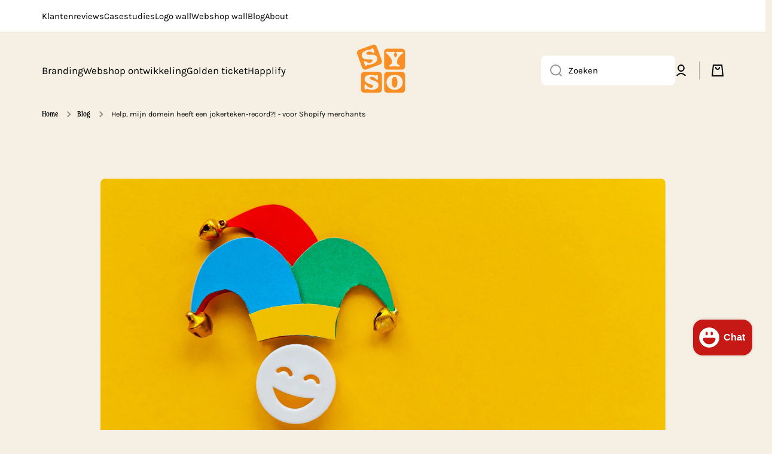

--- FILE ---
content_type: text/html; charset=utf-8
request_url: https://sellyourstuffonline.nl/blogs/news/help-mijn-domein-heeft-een-jokerteken-record
body_size: 48144
content:
<!doctype html>
<html class="no-js" lang="nl" data-role="main">
  <head>
    <meta charset="utf-8">
    <meta http-equiv="X-UA-Compatible" content="IE=edge">
    <meta name="viewport" content="width=device-width,initial-scale=1">
    <meta name="theme-color" content="">
    <link rel="canonical" href="https://sellyourstuffonline.nl/blogs/news/help-mijn-domein-heeft-een-jokerteken-record">
    <link rel="preconnect" href="https://cdn.shopify.com" crossorigin>

    <link rel="stylesheet" href="https://use.typekit.net/gsr8edg.css"><link rel="icon" type="image/png" href="//sellyourstuffonline.nl/cdn/shop/files/SYSOlogo-oranje_040354a5-cbbe-418d-89ed-fdf6381cf9ef_32x32.png?v=1658390289"><link rel="preconnect" href="https://fonts.shopifycdn.com" crossorigin><title>
      Help, mijn domein heeft een jokerteken-record?! - voor Shopify merchan
 &ndash; Sell your stuff online</title>

    
      <meta name="description" content="Veel Shopify merchants hebben deze melding afgelopen dagen gekregen via hun Shopify app of gewoon in de backoffice. We hebben dit bericht daarom ook in onze Shopify merchant hangout gemeld (als SYSO klant krijg je daar toegang tot). Maar omdat het voor nogal wat onrust zorgt, plaats ik het bij deze ook even hier. Want.">
    

    

<meta property="og:site_name" content="Sell your stuff online">
<meta property="og:url" content="https://sellyourstuffonline.nl/blogs/news/help-mijn-domein-heeft-een-jokerteken-record">
<meta property="og:title" content="Help, mijn domein heeft een jokerteken-record?! - voor Shopify merchan">
<meta property="og:type" content="article">
<meta property="og:description" content="Veel Shopify merchants hebben deze melding afgelopen dagen gekregen via hun Shopify app of gewoon in de backoffice. We hebben dit bericht daarom ook in onze Shopify merchant hangout gemeld (als SYSO klant krijg je daar toegang tot). Maar omdat het voor nogal wat onrust zorgt, plaats ik het bij deze ook even hier. Want."><meta property="og:image" content="http://sellyourstuffonline.nl/cdn/shop/articles/jokerteken.png?v=1691322980">
  <meta property="og:image:secure_url" content="https://sellyourstuffonline.nl/cdn/shop/articles/jokerteken.png?v=1691322980">
  <meta property="og:image:width" content="1600">
  <meta property="og:image:height" content="800"><meta name="twitter:card" content="summary_large_image">
<meta name="twitter:title" content="Help, mijn domein heeft een jokerteken-record?! - voor Shopify merchan">
<meta name="twitter:description" content="Veel Shopify merchants hebben deze melding afgelopen dagen gekregen via hun Shopify app of gewoon in de backoffice. We hebben dit bericht daarom ook in onze Shopify merchant hangout gemeld (als SYSO klant krijg je daar toegang tot). Maar omdat het voor nogal wat onrust zorgt, plaats ik het bij deze ook even hier. Want.">

    <script src="//sellyourstuffonline.nl/cdn/shop/t/78/assets/constants.js?v=58251544750838685771765816428" defer="defer"></script>
    <script src="//sellyourstuffonline.nl/cdn/shop/t/78/assets/pubsub.js?v=158357773527763999511765816428" defer="defer"></script>
    <script src="//sellyourstuffonline.nl/cdn/shop/t/78/assets/global.js?v=107020124636769360911765816428" defer="defer"></script>
    
    <script>window.performance && window.performance.mark && window.performance.mark('shopify.content_for_header.start');</script><meta name="google-site-verification" content="FpeGHU7aSzXjNcKnF0MFeaZB8sAeFv9iWzx91PRSREk">
<meta id="shopify-digital-wallet" name="shopify-digital-wallet" content="/180518974/digital_wallets/dialog">
<meta name="shopify-checkout-api-token" content="267a3ec279554b555a9e3aaf324f01cb">
<meta id="in-context-paypal-metadata" data-shop-id="180518974" data-venmo-supported="false" data-environment="production" data-locale="nl_NL" data-paypal-v4="true" data-currency="EUR">
<link rel="alternate" type="application/atom+xml" title="Feed" href="/blogs/news.atom" />
<link rel="alternate" hreflang="x-default" href="https://sellyourstuffonline.nl/blogs/news/help-mijn-domein-heeft-een-jokerteken-record">
<link rel="alternate" hreflang="nl" href="https://sellyourstuffonline.nl/blogs/news/help-mijn-domein-heeft-een-jokerteken-record">
<link rel="alternate" hreflang="en" href="https://sellyourstuffonline.nl/en/blogs/news/help-mijn-domein-heeft-een-jokerteken-record">
<link rel="alternate" hreflang="de" href="https://sellyourstuffonline.nl/de/blogs/news/help-mijn-domein-heeft-een-jokerteken-record">
<script async="async" src="/checkouts/internal/preloads.js?locale=nl-NL"></script>
<script id="shopify-features" type="application/json">{"accessToken":"267a3ec279554b555a9e3aaf324f01cb","betas":["rich-media-storefront-analytics"],"domain":"sellyourstuffonline.nl","predictiveSearch":true,"shopId":180518974,"locale":"nl"}</script>
<script>var Shopify = Shopify || {};
Shopify.shop = "sellyourstuffonline-new.myshopify.com";
Shopify.locale = "nl";
Shopify.currency = {"active":"EUR","rate":"1.0"};
Shopify.country = "NL";
Shopify.theme = {"name":"SYSO 15 DEC 2025 - Minion","id":190399840591,"schema_name":"Minion","schema_version":"4.0.0","theme_store_id":1571,"role":"main"};
Shopify.theme.handle = "null";
Shopify.theme.style = {"id":null,"handle":null};
Shopify.cdnHost = "sellyourstuffonline.nl/cdn";
Shopify.routes = Shopify.routes || {};
Shopify.routes.root = "/";</script>
<script type="module">!function(o){(o.Shopify=o.Shopify||{}).modules=!0}(window);</script>
<script>!function(o){function n(){var o=[];function n(){o.push(Array.prototype.slice.apply(arguments))}return n.q=o,n}var t=o.Shopify=o.Shopify||{};t.loadFeatures=n(),t.autoloadFeatures=n()}(window);</script>
<script id="shop-js-analytics" type="application/json">{"pageType":"article"}</script>
<script defer="defer" async type="module" src="//sellyourstuffonline.nl/cdn/shopifycloud/shop-js/modules/v2/client.init-shop-cart-sync_CwGft62q.nl.esm.js"></script>
<script defer="defer" async type="module" src="//sellyourstuffonline.nl/cdn/shopifycloud/shop-js/modules/v2/chunk.common_BAeYDmFP.esm.js"></script>
<script defer="defer" async type="module" src="//sellyourstuffonline.nl/cdn/shopifycloud/shop-js/modules/v2/chunk.modal_B9qqLDBC.esm.js"></script>
<script type="module">
  await import("//sellyourstuffonline.nl/cdn/shopifycloud/shop-js/modules/v2/client.init-shop-cart-sync_CwGft62q.nl.esm.js");
await import("//sellyourstuffonline.nl/cdn/shopifycloud/shop-js/modules/v2/chunk.common_BAeYDmFP.esm.js");
await import("//sellyourstuffonline.nl/cdn/shopifycloud/shop-js/modules/v2/chunk.modal_B9qqLDBC.esm.js");

  window.Shopify.SignInWithShop?.initShopCartSync?.({"fedCMEnabled":true,"windoidEnabled":true});

</script>
<script>(function() {
  var isLoaded = false;
  function asyncLoad() {
    if (isLoaded) return;
    isLoaded = true;
    var urls = ["https:\/\/scripttags.justuno.com\/shopify_justuno_180518974_41043.js?shop=sellyourstuffonline-new.myshopify.com","https:\/\/static.mailerlite.com\/data\/a\/3580\/3580442\/universal_z4k0b8l6l8_load.js?shop=sellyourstuffonline-new.myshopify.com","\/\/cdn.shopify.com\/proxy\/49b47eb512f982b29c41524419c69ddc59d9ed5ffbc36db0556c0c71ab035936\/api.goaffpro.com\/loader.js?shop=sellyourstuffonline-new.myshopify.com\u0026sp-cache-control=cHVibGljLCBtYXgtYWdlPTkwMA","https:\/\/cdn.nfcube.com\/42e91622ebd00def3896679b22de1553.js?shop=sellyourstuffonline-new.myshopify.com","https:\/\/sales-pop.carecart.io\/lib\/salesnotifier.js?shop=sellyourstuffonline-new.myshopify.com","https:\/\/cdn.shopify.com\/s\/files\/1\/0001\/8051\/8974\/t\/61\/assets\/booster_eu_cookie_180518974.js?v=1698418549\u0026shop=sellyourstuffonline-new.myshopify.com"];
    for (var i = 0; i < urls.length; i++) {
      var s = document.createElement('script');
      s.type = 'text/javascript';
      s.async = true;
      s.src = urls[i];
      var x = document.getElementsByTagName('script')[0];
      x.parentNode.insertBefore(s, x);
    }
  };
  if(window.attachEvent) {
    window.attachEvent('onload', asyncLoad);
  } else {
    window.addEventListener('load', asyncLoad, false);
  }
})();</script>
<script id="__st">var __st={"a":180518974,"offset":3600,"reqid":"00e81461-9212-4ce6-8c5d-9c48d5f3370f-1769498708","pageurl":"sellyourstuffonline.nl\/blogs\/news\/help-mijn-domein-heeft-een-jokerteken-record","s":"articles-606258790735","u":"f921f779abd3","p":"article","rtyp":"article","rid":606258790735};</script>
<script>window.ShopifyPaypalV4VisibilityTracking = true;</script>
<script id="captcha-bootstrap">!function(){'use strict';const t='contact',e='account',n='new_comment',o=[[t,t],['blogs',n],['comments',n],[t,'customer']],c=[[e,'customer_login'],[e,'guest_login'],[e,'recover_customer_password'],[e,'create_customer']],r=t=>t.map((([t,e])=>`form[action*='/${t}']:not([data-nocaptcha='true']) input[name='form_type'][value='${e}']`)).join(','),a=t=>()=>t?[...document.querySelectorAll(t)].map((t=>t.form)):[];function s(){const t=[...o],e=r(t);return a(e)}const i='password',u='form_key',d=['recaptcha-v3-token','g-recaptcha-response','h-captcha-response',i],f=()=>{try{return window.sessionStorage}catch{return}},m='__shopify_v',_=t=>t.elements[u];function p(t,e,n=!1){try{const o=window.sessionStorage,c=JSON.parse(o.getItem(e)),{data:r}=function(t){const{data:e,action:n}=t;return t[m]||n?{data:e,action:n}:{data:t,action:n}}(c);for(const[e,n]of Object.entries(r))t.elements[e]&&(t.elements[e].value=n);n&&o.removeItem(e)}catch(o){console.error('form repopulation failed',{error:o})}}const l='form_type',E='cptcha';function T(t){t.dataset[E]=!0}const w=window,h=w.document,L='Shopify',v='ce_forms',y='captcha';let A=!1;((t,e)=>{const n=(g='f06e6c50-85a8-45c8-87d0-21a2b65856fe',I='https://cdn.shopify.com/shopifycloud/storefront-forms-hcaptcha/ce_storefront_forms_captcha_hcaptcha.v1.5.2.iife.js',D={infoText:'Beschermd door hCaptcha',privacyText:'Privacy',termsText:'Voorwaarden'},(t,e,n)=>{const o=w[L][v],c=o.bindForm;if(c)return c(t,g,e,D).then(n);var r;o.q.push([[t,g,e,D],n]),r=I,A||(h.body.append(Object.assign(h.createElement('script'),{id:'captcha-provider',async:!0,src:r})),A=!0)});var g,I,D;w[L]=w[L]||{},w[L][v]=w[L][v]||{},w[L][v].q=[],w[L][y]=w[L][y]||{},w[L][y].protect=function(t,e){n(t,void 0,e),T(t)},Object.freeze(w[L][y]),function(t,e,n,w,h,L){const[v,y,A,g]=function(t,e,n){const i=e?o:[],u=t?c:[],d=[...i,...u],f=r(d),m=r(i),_=r(d.filter((([t,e])=>n.includes(e))));return[a(f),a(m),a(_),s()]}(w,h,L),I=t=>{const e=t.target;return e instanceof HTMLFormElement?e:e&&e.form},D=t=>v().includes(t);t.addEventListener('submit',(t=>{const e=I(t);if(!e)return;const n=D(e)&&!e.dataset.hcaptchaBound&&!e.dataset.recaptchaBound,o=_(e),c=g().includes(e)&&(!o||!o.value);(n||c)&&t.preventDefault(),c&&!n&&(function(t){try{if(!f())return;!function(t){const e=f();if(!e)return;const n=_(t);if(!n)return;const o=n.value;o&&e.removeItem(o)}(t);const e=Array.from(Array(32),(()=>Math.random().toString(36)[2])).join('');!function(t,e){_(t)||t.append(Object.assign(document.createElement('input'),{type:'hidden',name:u})),t.elements[u].value=e}(t,e),function(t,e){const n=f();if(!n)return;const o=[...t.querySelectorAll(`input[type='${i}']`)].map((({name:t})=>t)),c=[...d,...o],r={};for(const[a,s]of new FormData(t).entries())c.includes(a)||(r[a]=s);n.setItem(e,JSON.stringify({[m]:1,action:t.action,data:r}))}(t,e)}catch(e){console.error('failed to persist form',e)}}(e),e.submit())}));const S=(t,e)=>{t&&!t.dataset[E]&&(n(t,e.some((e=>e===t))),T(t))};for(const o of['focusin','change'])t.addEventListener(o,(t=>{const e=I(t);D(e)&&S(e,y())}));const B=e.get('form_key'),M=e.get(l),P=B&&M;t.addEventListener('DOMContentLoaded',(()=>{const t=y();if(P)for(const e of t)e.elements[l].value===M&&p(e,B);[...new Set([...A(),...v().filter((t=>'true'===t.dataset.shopifyCaptcha))])].forEach((e=>S(e,t)))}))}(h,new URLSearchParams(w.location.search),n,t,e,['guest_login'])})(!0,!0)}();</script>
<script integrity="sha256-4kQ18oKyAcykRKYeNunJcIwy7WH5gtpwJnB7kiuLZ1E=" data-source-attribution="shopify.loadfeatures" defer="defer" src="//sellyourstuffonline.nl/cdn/shopifycloud/storefront/assets/storefront/load_feature-a0a9edcb.js" crossorigin="anonymous"></script>
<script data-source-attribution="shopify.dynamic_checkout.dynamic.init">var Shopify=Shopify||{};Shopify.PaymentButton=Shopify.PaymentButton||{isStorefrontPortableWallets:!0,init:function(){window.Shopify.PaymentButton.init=function(){};var t=document.createElement("script");t.src="https://sellyourstuffonline.nl/cdn/shopifycloud/portable-wallets/latest/portable-wallets.nl.js",t.type="module",document.head.appendChild(t)}};
</script>
<script data-source-attribution="shopify.dynamic_checkout.buyer_consent">
  function portableWalletsHideBuyerConsent(e){var t=document.getElementById("shopify-buyer-consent"),n=document.getElementById("shopify-subscription-policy-button");t&&n&&(t.classList.add("hidden"),t.setAttribute("aria-hidden","true"),n.removeEventListener("click",e))}function portableWalletsShowBuyerConsent(e){var t=document.getElementById("shopify-buyer-consent"),n=document.getElementById("shopify-subscription-policy-button");t&&n&&(t.classList.remove("hidden"),t.removeAttribute("aria-hidden"),n.addEventListener("click",e))}window.Shopify?.PaymentButton&&(window.Shopify.PaymentButton.hideBuyerConsent=portableWalletsHideBuyerConsent,window.Shopify.PaymentButton.showBuyerConsent=portableWalletsShowBuyerConsent);
</script>
<script data-source-attribution="shopify.dynamic_checkout.cart.bootstrap">document.addEventListener("DOMContentLoaded",(function(){function t(){return document.querySelector("shopify-accelerated-checkout-cart, shopify-accelerated-checkout")}if(t())Shopify.PaymentButton.init();else{new MutationObserver((function(e,n){t()&&(Shopify.PaymentButton.init(),n.disconnect())})).observe(document.body,{childList:!0,subtree:!0})}}));
</script>
<script id='scb4127' type='text/javascript' async='' src='https://sellyourstuffonline.nl/cdn/shopifycloud/privacy-banner/storefront-banner.js'></script><link id="shopify-accelerated-checkout-styles" rel="stylesheet" media="screen" href="https://sellyourstuffonline.nl/cdn/shopifycloud/portable-wallets/latest/accelerated-checkout-backwards-compat.css" crossorigin="anonymous">
<style id="shopify-accelerated-checkout-cart">
        #shopify-buyer-consent {
  margin-top: 1em;
  display: inline-block;
  width: 100%;
}

#shopify-buyer-consent.hidden {
  display: none;
}

#shopify-subscription-policy-button {
  background: none;
  border: none;
  padding: 0;
  text-decoration: underline;
  font-size: inherit;
  cursor: pointer;
}

#shopify-subscription-policy-button::before {
  box-shadow: none;
}

      </style>
<script id="sections-script" data-sections="footer" defer="defer" src="//sellyourstuffonline.nl/cdn/shop/t/78/compiled_assets/scripts.js?v=7516"></script>
<script>window.performance && window.performance.mark && window.performance.mark('shopify.content_for_header.end');</script>

    
    <style data-shopify>    
      @font-face {
  font-family: Karla;
  font-weight: 400;
  font-style: normal;
  font-display: swap;
  src: url("//sellyourstuffonline.nl/cdn/fonts/karla/karla_n4.40497e07df527e6a50e58fb17ef1950c72f3e32c.woff2") format("woff2"),
       url("//sellyourstuffonline.nl/cdn/fonts/karla/karla_n4.e9f6f9de321061073c6bfe03c28976ba8ce6ee18.woff") format("woff");
}

@font-face {
  font-family: Karla;
  font-weight: 600;
  font-style: normal;
  font-display: swap;
  src: url("//sellyourstuffonline.nl/cdn/fonts/karla/karla_n6.11d2ca9baa9358585c001bdea96cf4efec1c541a.woff2") format("woff2"),
       url("//sellyourstuffonline.nl/cdn/fonts/karla/karla_n6.f61bdbc760ad3ce235abbf92fc104026b8312806.woff") format("woff");
}

@font-face {
  font-family: Karla;
  font-weight: 400;
  font-style: italic;
  font-display: swap;
  src: url("//sellyourstuffonline.nl/cdn/fonts/karla/karla_i4.2086039c16bcc3a78a72a2f7b471e3c4a7f873a6.woff2") format("woff2"),
       url("//sellyourstuffonline.nl/cdn/fonts/karla/karla_i4.7b9f59841a5960c16fa2a897a0716c8ebb183221.woff") format("woff");
}

      @font-face {
  font-family: Karla;
  font-weight: 600;
  font-style: italic;
  font-display: swap;
  src: url("//sellyourstuffonline.nl/cdn/fonts/karla/karla_i6.a7635423ab3dadf279bd83cab7821e04a762f0d7.woff2") format("woff2"),
       url("//sellyourstuffonline.nl/cdn/fonts/karla/karla_i6.93523748a53c3e2305eb638d2279e8634a22c25f.woff") format("woff");
}

      @font-face {
  font-family: Karla;
  font-weight: 400;
  font-style: normal;
  font-display: swap;
  src: url("//sellyourstuffonline.nl/cdn/fonts/karla/karla_n4.40497e07df527e6a50e58fb17ef1950c72f3e32c.woff2") format("woff2"),
       url("//sellyourstuffonline.nl/cdn/fonts/karla/karla_n4.e9f6f9de321061073c6bfe03c28976ba8ce6ee18.woff") format("woff");
}

    
      :root {
    	--duration-short: .2s;
        --duration-medium: .3s;
    	--duration-large: .5s;
    	--animation-bezier: ease;
    	--zoom-animation-bezier: cubic-bezier(.15,.75,.5,1);
    
        --animation-type: cubic-bezier(0, 0, 0.3, 1);
        --animation-time: .5s;

        --product-thumbnail_move-up: 0.35s;
        --product-thumbnail_move-up_type: linear;
        --product-thumbnail-button_opacity_hover: 0.15s;
        --product-thumbnail-button_opacity_over: 0.3s;
        --product-thumbnail-button_opacity_type: linear;
        --product-thumbnail-button_move: 0.35s;
        --product-thumbnail-button_move_type: linear;

        --font-heading-family: Karla, sans-serif;
        --font-heading-style: normal;
        --font-heading-weight: 400;
    
        --font-body-family: Karla, sans-serif;
        --font-body-style: normal;
        --font-body-weight: 400;
    	--font-body-bold-weight: 600;
    	--font-button-weight: 400;
    
    	--font-heading-scale: 1.1;
        --font-body-scale: 1.05;
    
        --font-body-size: calc(16px * var(--font-body-scale));
        --font-body-line-height: 130%;
        --font-body2-size: calc(14px * var(--font-body-scale));
        --font-body2-line-height: 130%;
        --font-body3-size: calc(12px * var(--font-body-scale));
        --font-body3-line-height: 130%;
        --font-body4-size: calc(10px * var(--font-body-scale));
        --font-body4-line-height: 130%;

        --color-body-background: #f5f0e3;
        --color-secondary-background: #FFFFFF;
      	--color-section-background: var(--color-secondary-background);--color-simple-dropdown: #ffffff;
    	--color-vertical-menu-dropdown: #ffffff;

        --color-base:#000000;
    	--color-base-rgb: 0, 0, 0;
        --color-accent:#ee8500;
        --color-subheading: var(--color-accent);
        --color-text-link:#ee8500;

        --color-price: #000000;
        --color-old-price: #c61814;
        --color-lines-borders: rgba(0, 0, 0, 0.3);
        --color-input-background: #ffffff;
        --color-input-text: #000000;
        --color-input-background-active: var(--color-body-background);
        --opacity-icons: 0.4;

    	--mobile-focus-color: rgba(0, 0, 0, 0.04);

    	--shadow: 0px 4px 20px rgba(22, 19, 69, 0.13);
        --card-price-size: calc(16px * var(--font-heading-scale));--auto-text-color-button-light:#ffffff;
    	--auto-text-color-button-dark:var(--color-base);
    	--auto-input-color-active-border-light: rgba(255,255,255,0.3);
    	--auto-input-color-active-border-dark:rgba(var(--color-base-rgb),0.3);--auto-text-color-input-light:#ffffff;
    	--auto-text-color-input-dark:var(--color-input-text);--auto-text-color-accent: #ffffff
   		
;--auto-text-color--with-base-color: #ffffff;--radius: 8px;
    	--radius-input: 8px;
    	--radius-button: 8px;
    	--radius-badge:3px;
    	--radius-checkbox:4px;
        --radius-menu: 8px;

        --color-badge-1:#c61814;--color-badge-1-text: var(--auto-text-color-button-light);--color-badge-2:#ee8500;--color-badge-2-text: var(--auto-text-color-button-light);--color-badge-3:#decfff;--color-badge-3-text: var(--auto-text-color-button-dark);--color-free-delivery-bar: #99D5CF;
      
    	--color-error: #c61814;
    
        --form_field-height: 50px;
        
        --page-width: 1300px;
        --page-padding: 30px;
        --page-padding-tablet: 30px;
        --page-padding-phone: 20px;

        --sections-top-spacing:100px;
    	--sections-top-spacing-mobile:80px;
		--sections-top-spacing--medium:80px;
    	--sections-top-spacing--medium-mobile:60px;
		--sections-top-spacing--small:40px;
    	--sections-top-spacing--small-mobile:40px;

        --padding1: 10px;
        --padding2: 20px;
        --padding3: 30px;
        --padding4: 40px;
    	--padding5: 60px;
        --padding-auto: 30px;
      }

      *,
      *::before,
      *::after {
      	box-sizing: border-box;
      }
      html {
        box-sizing: border-box;
        height: 100%;
     	-webkit-tap-highlight-color: transparent;
    	scroll-behavior: smooth;
      }
      body {
        display: grid;
        grid-template-rows: auto auto 1fr auto;
        grid-template-columns: 100%;
        min-height: 100%;
        margin: 0;
        font-size: var(--font-body-size);
        line-height: var(--font-body-line-height);
        color: var(--color-base);
    	background: var(--color-body-background);
        font-family: var(--font-body-family);
        font-style: var(--font-body-style);
        font-weight: var(--font-body-weight);
        -webkit-text-size-adjust: none;
    	text-size-adjust: none;
    	overflow-x: hidden;
      }.btn,
      .btn-color{
        --background: var(--color-accent);--color: var(--auto-text-color-button-light);
    	--fill: var(--auto-text-color-button-light);}.btn--secondary{
        --background: var(--color-base);--color: var(--auto-text-color-button-light);
    	--fill: var(--auto-text-color-button-light);}.btn.checkout-button-color,
      .btn.product-form__submit,
      .btn.btn--add-to-cart{
        --background: #ee8500;--color: var(--auto-text-color-button-light);
    	--fill: var(--auto-text-color-button-light);}.btn.btn-quickview-color{
        --background: #FFFFFF;--color: var(--auto-text-color-button-dark);
    	--fill: var(--auto-text-color-button-dark);}

      
    
    .visually-hidden {
      position: absolute!important;
      overflow: hidden;
      margin: -1px;
      border: 0;
      clip: rect(0 0 0 0);
      word-wrap: normal!important;
    }
    .visually-hidden:not(:focus),
    .visually-hidden:not(:focus-visible){
      width: 1px;
      height: 1px;
      padding: 0;
    }
    .announcement-bar{
      opacity:0;
    }
    .popup-modal{
      display: none;
    }.js #MainContent{
      opacity:0;
      transition: opacity 1s var(--animation-bezier);
    }
    .js.dom-loaded #MainContent{
      opacity:1;
    }</style>

    <link href="//sellyourstuffonline.nl/cdn/shop/t/78/assets/base.css?v=117075747279437271141765816428" rel="stylesheet" type="text/css" media="all" />
    
<link rel="preload" as="font" href="//sellyourstuffonline.nl/cdn/fonts/karla/karla_n4.40497e07df527e6a50e58fb17ef1950c72f3e32c.woff2" type="font/woff2" crossorigin><link rel="preload" as="font" href="//sellyourstuffonline.nl/cdn/fonts/karla/karla_n4.40497e07df527e6a50e58fb17ef1950c72f3e32c.woff2" type="font/woff2" crossorigin><link rel="stylesheet" href="//sellyourstuffonline.nl/cdn/shop/t/78/assets/component-predictive-search.css?v=56809426218578757611765816428" media="print" onload="this.media='all'"><script>
      document.documentElement.className = document.documentElement.className.replace('no-js', 'js');
      if (Shopify.designMode) {
        document.documentElement.classList.add('shopify-design-mode');
      }
      document.addEventListener("DOMContentLoaded", function(event) {
        document.documentElement.classList.add('dom-loaded');
        setTimeout(function(){document.querySelector('footer').classList.add('footer-loaded')}, 700);
      });
    </script>
    <script type="text/javascript">
    (function(c,l,a,r,i,t,y){
        c[a]=c[a]||function(){(c[a].q=c[a].q||[]).push(arguments)};
        t=l.createElement(r);t.async=1;t.src="https://www.clarity.ms/tag/"+i;
        y=l.getElementsByTagName(r)[0];y.parentNode.insertBefore(t,y);
    })(window, document, "clarity", "script", "rizydhuxg7");
</script>
  <!-- BEGIN app block: shopify://apps/doc-404-broken-links-repair/blocks/404-fix-broken-links-widget/f4f2d416-cb00-4540-bda9-816d588bad3e --><script>
  const easy_template = 'article';
</script>
<!-- END app block --><!-- BEGIN app block: shopify://apps/judge-me-reviews/blocks/judgeme_core/61ccd3b1-a9f2-4160-9fe9-4fec8413e5d8 --><!-- Start of Judge.me Core -->






<link rel="dns-prefetch" href="https://cdnwidget.judge.me">
<link rel="dns-prefetch" href="https://cdn.judge.me">
<link rel="dns-prefetch" href="https://cdn1.judge.me">
<link rel="dns-prefetch" href="https://api.judge.me">

<script data-cfasync='false' class='jdgm-settings-script'>window.jdgmSettings={"pagination":5,"disable_web_reviews":false,"badge_no_review_text":"Geen beoordelingen","badge_n_reviews_text":"{{ n }} beoordeling/beoordelingen","badge_star_color":"#FFC601","hide_badge_preview_if_no_reviews":true,"badge_hide_text":false,"enforce_center_preview_badge":false,"widget_title":"Klantbeoordelingen","widget_open_form_text":"Schrijf een beoordeling","widget_close_form_text":"Beoordeling annuleren","widget_refresh_page_text":"Pagina vernieuwen","widget_summary_text":"Gebaseerd op {{ number_of_reviews }} beoordeling/beoordelingen","widget_no_review_text":"Wees de eerste om een beoordeling te schrijven","widget_name_field_text":"Weergavenaam","widget_verified_name_field_text":"Geverifieerde naam (openbaar)","widget_name_placeholder_text":"Weergavenaam","widget_required_field_error_text":"Dit veld is verplicht.","widget_email_field_text":"E-mailadres","widget_verified_email_field_text":"Geverifieerde e-mail (privé, kan niet worden bewerkt)","widget_email_placeholder_text":"Je e-mailadres","widget_email_field_error_text":"Voer een geldig e-mailadres in.","widget_rating_field_text":"Beoordeling","widget_review_title_field_text":"Titel beoordeling","widget_review_title_placeholder_text":"Geef je beoordeling een titel","widget_review_body_field_text":"Beoordeling inhoud","widget_review_body_placeholder_text":"Begin hier met schrijven...","widget_pictures_field_text":"Foto/Video (optioneel)","widget_submit_review_text":"Beoordeling indienen","widget_submit_verified_review_text":"Geverifieerde beoordeling indienen","widget_submit_success_msg_with_auto_publish":"Dank je wel! Vernieuw de pagina over een paar momenten om je beoordeling te zien. Je kunt je beoordeling verwijderen of bewerken door in te loggen bij \u003ca href='https://judge.me/login' target='_blank' rel='nofollow noopener'\u003eJudge.me\u003c/a\u003e","widget_submit_success_msg_no_auto_publish":"Dank je wel! Je beoordeling wordt gepubliceerd zodra deze is goedgekeurd door de winkelbeheerder. Je kunt je beoordeling verwijderen of bewerken door in te loggen bij \u003ca href='https://judge.me/login' target='_blank' rel='nofollow noopener'\u003eJudge.me\u003c/a\u003e","widget_show_default_reviews_out_of_total_text":"{{ n_reviews_shown }} van de {{ n_reviews }} beoordelingen worden getoond.","widget_show_all_link_text":"Toon alles","widget_show_less_link_text":"Toon minder","widget_author_said_text":"{{ reviewer_name }} zei:","widget_days_text":"{{ n }} dagen geleden","widget_weeks_text":"{{ n }} week/weken geleden","widget_months_text":"{{ n }} maand/maanden geleden","widget_years_text":"{{ n }} jaar/jaren geleden","widget_yesterday_text":"Gisteren","widget_today_text":"Vandaag","widget_replied_text":"\u003e\u003e {{ shop_name }} antwoordde:","widget_read_more_text":"Lees meer","widget_reviewer_name_as_initial":"","widget_rating_filter_color":"#fbcd0a","widget_rating_filter_see_all_text":"Bekijk alle beoordelingen","widget_sorting_most_recent_text":"Meest recent","widget_sorting_highest_rating_text":"Hoogste beoordeling","widget_sorting_lowest_rating_text":"Laagste beoordeling","widget_sorting_with_pictures_text":"Alleen foto's","widget_sorting_most_helpful_text":"Meest nuttig","widget_open_question_form_text":"Stel een vraag","widget_reviews_subtab_text":"Beoordelingen","widget_questions_subtab_text":"Vragen","widget_question_label_text":"Vraag","widget_answer_label_text":"Antwoord","widget_question_placeholder_text":"Schrijf hier je vraag","widget_submit_question_text":"Vraag indienen","widget_question_submit_success_text":"Bedankt voor je vraag! We zullen je op de hoogte stellen zodra deze is beantwoord.","widget_star_color":"#FFC601","verified_badge_text":"Geverifieerd","verified_badge_bg_color":"","verified_badge_text_color":"","verified_badge_placement":"left-of-reviewer-name","widget_review_max_height":"","widget_hide_border":false,"widget_social_share":false,"widget_thumb":false,"widget_review_location_show":false,"widget_location_format":"","all_reviews_include_out_of_store_products":true,"all_reviews_out_of_store_text":"(buiten de winkel)","all_reviews_pagination":100,"all_reviews_product_name_prefix_text":"over","enable_review_pictures":true,"enable_question_anwser":false,"widget_theme":"default","review_date_format":"dd/mm/yyyy","default_sort_method":"most-recent","widget_product_reviews_subtab_text":"Productbeoordelingen","widget_shop_reviews_subtab_text":"Winkelbeoordelingen","widget_other_products_reviews_text":"Beoordelingen voor andere producten","widget_store_reviews_subtab_text":"Winkelbeoordelingen","widget_no_store_reviews_text":"Deze winkel heeft nog geen beoordelingen","widget_web_restriction_product_reviews_text":"Dit product heeft nog geen beoordelingen","widget_no_items_text":"Geen items gevonden","widget_show_more_text":"Toon meer","widget_write_a_store_review_text":"Schrijf een winkelbeoordeling","widget_other_languages_heading":"Beoordelingen in andere talen","widget_translate_review_text":"Vertaal beoordeling naar {{ language }}","widget_translating_review_text":"Bezig met vertalen...","widget_show_original_translation_text":"Toon origineel ({{ language }})","widget_translate_review_failed_text":"Beoordeling kon niet worden vertaald.","widget_translate_review_retry_text":"Opnieuw proberen","widget_translate_review_try_again_later_text":"Probeer het later opnieuw","show_product_url_for_grouped_product":false,"widget_sorting_pictures_first_text":"Foto's eerst","show_pictures_on_all_rev_page_mobile":false,"show_pictures_on_all_rev_page_desktop":false,"floating_tab_hide_mobile_install_preference":false,"floating_tab_button_name":"★ Beoordelingen","floating_tab_title":"Laat klanten voor ons spreken","floating_tab_button_color":"","floating_tab_button_background_color":"","floating_tab_url":"","floating_tab_url_enabled":false,"floating_tab_tab_style":"text","all_reviews_text_badge_text":"Klanten beoordelen ons met {{ shop.metafields.judgeme.all_reviews_rating | round: 1 }}/5 op basis van {{ shop.metafields.judgeme.all_reviews_count }} beoordelingen.","all_reviews_text_badge_text_branded_style":"{{ shop.metafields.judgeme.all_reviews_rating | round: 1 }} van de 5 sterren op basis van {{ shop.metafields.judgeme.all_reviews_count }} beoordelingen","is_all_reviews_text_badge_a_link":true,"show_stars_for_all_reviews_text_badge":false,"all_reviews_text_badge_url":"","all_reviews_text_style":"branded","all_reviews_text_color_style":"custom","all_reviews_text_color":"#EE8500","all_reviews_text_show_jm_brand":true,"featured_carousel_show_header":true,"featured_carousel_title":"Applaus van onze klanten","testimonials_carousel_title":"Klanten beoordelen ons","videos_carousel_title":"Echte klantervaringen","cards_carousel_title":"Klanten beoordelen ons","featured_carousel_count_text":"uit {{ n }} beoordelingen","featured_carousel_add_link_to_all_reviews_page":false,"featured_carousel_url":"","featured_carousel_show_images":true,"featured_carousel_autoslide_interval":5,"featured_carousel_arrows_on_the_sides":false,"featured_carousel_height":250,"featured_carousel_width":80,"featured_carousel_image_size":0,"featured_carousel_image_height":250,"featured_carousel_arrow_color":"#F5F0E3","verified_count_badge_style":"branded","verified_count_badge_orientation":"horizontal","verified_count_badge_color_style":"judgeme_brand_color","verified_count_badge_color":"#108474","is_verified_count_badge_a_link":false,"verified_count_badge_url":"","verified_count_badge_show_jm_brand":true,"widget_rating_preset_default":5,"widget_first_sub_tab":"product-reviews","widget_show_histogram":true,"widget_histogram_use_custom_color":false,"widget_pagination_use_custom_color":false,"widget_star_use_custom_color":true,"widget_verified_badge_use_custom_color":false,"widget_write_review_use_custom_color":false,"picture_reminder_submit_button":"Upload Pictures","enable_review_videos":false,"mute_video_by_default":false,"widget_sorting_videos_first_text":"Video's eerst","widget_review_pending_text":"In afwachting","featured_carousel_items_for_large_screen":3,"social_share_options_order":"Facebook,Twitter","remove_microdata_snippet":true,"disable_json_ld":false,"enable_json_ld_products":false,"preview_badge_show_question_text":false,"preview_badge_no_question_text":"Geen vragen","preview_badge_n_question_text":"{{ number_of_questions }} vraag/vragen","qa_badge_show_icon":false,"qa_badge_position":"same-row","remove_judgeme_branding":false,"widget_add_search_bar":false,"widget_search_bar_placeholder":"Zoeken","widget_sorting_verified_only_text":"Alleen geverifieerd","featured_carousel_theme":"focused","featured_carousel_show_rating":true,"featured_carousel_show_title":true,"featured_carousel_show_body":true,"featured_carousel_show_date":false,"featured_carousel_show_reviewer":true,"featured_carousel_show_product":false,"featured_carousel_header_background_color":"#108474","featured_carousel_header_text_color":"#ffffff","featured_carousel_name_product_separator":"reviewed","featured_carousel_full_star_background":"#108474","featured_carousel_empty_star_background":"#dadada","featured_carousel_vertical_theme_background":"#f9fafb","featured_carousel_verified_badge_enable":true,"featured_carousel_verified_badge_color":"#EE8500","featured_carousel_border_style":"round","featured_carousel_review_line_length_limit":3,"featured_carousel_more_reviews_button_text":"Meer beoordelingen lezen","featured_carousel_view_product_button_text":"Product bekijken","all_reviews_page_load_reviews_on":"scroll","all_reviews_page_load_more_text":"Meer beoordelingen laden","disable_fb_tab_reviews":false,"enable_ajax_cdn_cache":false,"widget_advanced_speed_features":5,"widget_public_name_text":"openbaar weergegeven als","default_reviewer_name":"John Smith","default_reviewer_name_has_non_latin":true,"widget_reviewer_anonymous":"Anoniem","medals_widget_title":"Judge.me Beoordelingsmedailles","medals_widget_background_color":"#f9fafb","medals_widget_position":"footer_all_pages","medals_widget_border_color":"#f9fafb","medals_widget_verified_text_position":"left","medals_widget_use_monochromatic_version":false,"medals_widget_elements_color":"#108474","show_reviewer_avatar":true,"widget_invalid_yt_video_url_error_text":"Geen YouTube video URL","widget_max_length_field_error_text":"Voer niet meer dan {0} tekens in.","widget_show_country_flag":false,"widget_show_collected_via_shop_app":true,"widget_verified_by_shop_badge_style":"light","widget_verified_by_shop_text":"Geverifieerd door winkel","widget_show_photo_gallery":false,"widget_load_with_code_splitting":true,"widget_ugc_install_preference":false,"widget_ugc_title":"Door ons gemaakt, door jou gedeeld","widget_ugc_subtitle":"Tag ons om je afbeelding op onze pagina te zien","widget_ugc_arrows_color":"#ffffff","widget_ugc_primary_button_text":"Nu kopen","widget_ugc_primary_button_background_color":"#108474","widget_ugc_primary_button_text_color":"#ffffff","widget_ugc_primary_button_border_width":"0","widget_ugc_primary_button_border_style":"none","widget_ugc_primary_button_border_color":"#108474","widget_ugc_primary_button_border_radius":"25","widget_ugc_secondary_button_text":"Meer laden","widget_ugc_secondary_button_background_color":"#ffffff","widget_ugc_secondary_button_text_color":"#108474","widget_ugc_secondary_button_border_width":"2","widget_ugc_secondary_button_border_style":"solid","widget_ugc_secondary_button_border_color":"#108474","widget_ugc_secondary_button_border_radius":"25","widget_ugc_reviews_button_text":"Beoordelingen bekijken","widget_ugc_reviews_button_background_color":"#ffffff","widget_ugc_reviews_button_text_color":"#108474","widget_ugc_reviews_button_border_width":"2","widget_ugc_reviews_button_border_style":"solid","widget_ugc_reviews_button_border_color":"#108474","widget_ugc_reviews_button_border_radius":"25","widget_ugc_reviews_button_link_to":"judgeme-reviews-page","widget_ugc_show_post_date":true,"widget_ugc_max_width":"800","widget_rating_metafield_value_type":true,"widget_primary_color":"#EE8500","widget_enable_secondary_color":false,"widget_secondary_color":"#edf5f5","widget_summary_average_rating_text":"{{ average_rating }} van de 5","widget_media_grid_title":"Klantfoto's \u0026 -video's","widget_media_grid_see_more_text":"Meer bekijken","widget_round_style":false,"widget_show_product_medals":true,"widget_verified_by_judgeme_text":"Geverifieerd door Judge.me","widget_show_store_medals":true,"widget_verified_by_judgeme_text_in_store_medals":"Geverifieerd door Judge.me","widget_media_field_exceed_quantity_message":"Sorry, we kunnen slechts {{ max_media }} voor één beoordeling accepteren.","widget_media_field_exceed_limit_message":"{{ file_name }} is te groot, selecteer een {{ media_type }} kleiner dan {{ size_limit }}MB.","widget_review_submitted_text":"Beoordeling ingediend!","widget_question_submitted_text":"Vraag ingediend!","widget_close_form_text_question":"Annuleren","widget_write_your_answer_here_text":"Schrijf je antwoord hier","widget_enabled_branded_link":true,"widget_show_collected_by_judgeme":true,"widget_reviewer_name_color":"","widget_write_review_text_color":"","widget_write_review_bg_color":"","widget_collected_by_judgeme_text":"verzameld door Judge.me","widget_pagination_type":"standard","widget_load_more_text":"Meer laden","widget_load_more_color":"#108474","widget_full_review_text":"Volledige beoordeling","widget_read_more_reviews_text":"Meer beoordelingen lezen","widget_read_questions_text":"Vragen lezen","widget_questions_and_answers_text":"Vragen \u0026 antwoorden","widget_verified_by_text":"Geverifieerd door","widget_verified_text":"Geverifieerd","widget_number_of_reviews_text":"{{ number_of_reviews }} beoordelingen","widget_back_button_text":"Terug","widget_next_button_text":"Volgende","widget_custom_forms_filter_button":"Filters","custom_forms_style":"horizontal","widget_show_review_information":false,"how_reviews_are_collected":"Hoe worden beoordelingen verzameld?","widget_show_review_keywords":false,"widget_gdpr_statement":"Hoe we je gegevens gebruiken: We nemen alleen contact met je op over de beoordeling die je hebt achtergelaten, en alleen indien nodig. Door je beoordeling in te dienen, ga je akkoord met Judge.me's \u003ca href='https://judge.me/terms' target='_blank' rel='nofollow noopener'\u003evoorwaarden\u003c/a\u003e, \u003ca href='https://judge.me/privacy' target='_blank' rel='nofollow noopener'\u003eprivacy\u003c/a\u003e en \u003ca href='https://judge.me/content-policy' target='_blank' rel='nofollow noopener'\u003einhoud\u003c/a\u003e beleid.","widget_multilingual_sorting_enabled":false,"widget_translate_review_content_enabled":false,"widget_translate_review_content_method":"manual","popup_widget_review_selection":"automatically_with_pictures","popup_widget_round_border_style":true,"popup_widget_show_title":true,"popup_widget_show_body":true,"popup_widget_show_reviewer":false,"popup_widget_show_product":true,"popup_widget_show_pictures":true,"popup_widget_use_review_picture":true,"popup_widget_show_on_home_page":true,"popup_widget_show_on_product_page":true,"popup_widget_show_on_collection_page":true,"popup_widget_show_on_cart_page":true,"popup_widget_position":"bottom_left","popup_widget_first_review_delay":5,"popup_widget_duration":5,"popup_widget_interval":5,"popup_widget_review_count":5,"popup_widget_hide_on_mobile":true,"review_snippet_widget_round_border_style":true,"review_snippet_widget_card_color":"#FFFFFF","review_snippet_widget_slider_arrows_background_color":"#FFFFFF","review_snippet_widget_slider_arrows_color":"#000000","review_snippet_widget_star_color":"#108474","show_product_variant":false,"all_reviews_product_variant_label_text":"Variant: ","widget_show_verified_branding":true,"widget_ai_summary_title":"Klanten zeggen","widget_ai_summary_disclaimer":"AI-aangedreven reviewsamenvatting op basis van recente klantbeoordelingen","widget_show_ai_summary":false,"widget_show_ai_summary_bg":false,"widget_show_review_title_input":true,"redirect_reviewers_invited_via_email":"review_widget","request_store_review_after_product_review":false,"request_review_other_products_in_order":false,"review_form_color_scheme":"default","review_form_corner_style":"square","review_form_star_color":{},"review_form_text_color":"#333333","review_form_background_color":"#ffffff","review_form_field_background_color":"#fafafa","review_form_button_color":{},"review_form_button_text_color":"#ffffff","review_form_modal_overlay_color":"#000000","review_content_screen_title_text":"Hoe zou je dit product beoordelen?","review_content_introduction_text":"We zouden het op prijs stellen als je iets over je ervaring zou willen delen.","store_review_form_title_text":"Hoe zou je deze winkel beoordelen?","store_review_form_introduction_text":"We zouden het op prijs stellen als je iets over je ervaring zou willen delen.","show_review_guidance_text":true,"one_star_review_guidance_text":"Slecht","five_star_review_guidance_text":"Goed","customer_information_screen_title_text":"Over jou","customer_information_introduction_text":"Vertel ons meer over jezelf.","custom_questions_screen_title_text":"Uw ervaring in meer detail","custom_questions_introduction_text":"Hier zijn enkele vragen om ons te helpen uw ervaring beter te begrijpen.","review_submitted_screen_title_text":"Bedankt voor je beoordeling!","review_submitted_screen_thank_you_text":"We verwerken deze en hij zal binnenkort in de winkel verschijnen.","review_submitted_screen_email_verification_text":"Bevestig je e-mail door op de link te klikken die we je net hebben gestuurd. Dit helpt ons om beoordelingen authentiek te houden.","review_submitted_request_store_review_text":"Wilt u uw winkelervaring met ons delen?","review_submitted_review_other_products_text":"Wilt u deze producten beoordelen?","store_review_screen_title_text":"Wil je je ervaring met ons delen?","store_review_introduction_text":"We waarden je feedback en gebruiken het om te verbeteren. Deel alstublieft enige gedachten of suggesties die je hebt.","reviewer_media_screen_title_picture_text":"Deel een foto","reviewer_media_introduction_picture_text":"Upload een foto om uw recensie te ondersteunen.","reviewer_media_screen_title_video_text":"Deel een video","reviewer_media_introduction_video_text":"Upload een video om uw recensie te ondersteunen.","reviewer_media_screen_title_picture_or_video_text":"Deel een foto of video","reviewer_media_introduction_picture_or_video_text":"Upload een foto of video om uw recensie te ondersteunen.","reviewer_media_youtube_url_text":"Plak hier uw Youtube URL","advanced_settings_next_step_button_text":"Volgende","advanced_settings_close_review_button_text":"Sluiten","modal_write_review_flow":false,"write_review_flow_required_text":"Verplicht","write_review_flow_privacy_message_text":"We respecteren uw privacy.","write_review_flow_anonymous_text":"Anonieme beoordeling","write_review_flow_visibility_text":"Dit zal niet zichtbaar zijn voor andere klanten.","write_review_flow_multiple_selection_help_text":"Selecteer zoveel als je wilt","write_review_flow_single_selection_help_text":"Selecteer één optie","write_review_flow_required_field_error_text":"Dit veld is verplicht","write_review_flow_invalid_email_error_text":"Voer een geldig e-mailadres in","write_review_flow_max_length_error_text":"Max. {{ max_length }} tekens.","write_review_flow_media_upload_text":"\u003cb\u003eKlik om te uploaden\u003c/b\u003e of sleep en zet neer","write_review_flow_gdpr_statement":"We nemen alleen contact met u op over uw beoordeling indien nodig. Door uw beoordeling in te dienen, gaat u akkoord met onze \u003ca href='https://judge.me/terms' target='_blank' rel='nofollow noopener'\u003ealgemene voorwaarden\u003c/a\u003e en \u003ca href='https://judge.me/privacy' target='_blank' rel='nofollow noopener'\u003eprivacybeleid\u003c/a\u003e.","rating_only_reviews_enabled":false,"show_negative_reviews_help_screen":false,"new_review_flow_help_screen_rating_threshold":3,"negative_review_resolution_screen_title_text":"Vertel ons meer","negative_review_resolution_text":"Je ervaring is belangrijk voor ons. Als er problemen waren met je aankoop, staan we klaar om te helpen. Aarzel niet om contact met ons op te nemen, we zouden graag de gelegenheid hebben om dingen recht te zetten.","negative_review_resolution_button_text":"Neem contact op","negative_review_resolution_proceed_with_review_text":"Laat een beoordeling achter","negative_review_resolution_subject":"Probleem met aankoop van {{ shop_name }}.{{ order_name }}","preview_badge_collection_page_install_status":false,"widget_review_custom_css":"","preview_badge_custom_css":"","preview_badge_stars_count":"5-stars","featured_carousel_custom_css":"","floating_tab_custom_css":"","all_reviews_widget_custom_css":"","medals_widget_custom_css":"","verified_badge_custom_css":"","all_reviews_text_custom_css":"","transparency_badges_collected_via_store_invite":false,"transparency_badges_from_another_provider":false,"transparency_badges_collected_from_store_visitor":false,"transparency_badges_collected_by_verified_review_provider":false,"transparency_badges_earned_reward":false,"transparency_badges_collected_via_store_invite_text":"Beoordelingen verzameld via winkelinvitatie","transparency_badges_from_another_provider_text":"Beoordelingen verzameld van een andere dienst","transparency_badges_collected_from_store_visitor_text":"Beoordelingen verzameld van een winkelbezoeker","transparency_badges_written_in_google_text":"Beoordeling geschreven in Google","transparency_badges_written_in_etsy_text":"Beoordeling geschreven in Etsy","transparency_badges_written_in_shop_app_text":"Beoordeling geschreven in Shop App","transparency_badges_earned_reward_text":"Beoordeling heeft een beloning voor een toekomstige bestelling gewonnen","product_review_widget_per_page":10,"widget_store_review_label_text":"Winkelbeoordeling","checkout_comment_extension_title_on_product_page":"Customer Comments","checkout_comment_extension_num_latest_comment_show":5,"checkout_comment_extension_format":"name_and_timestamp","checkout_comment_customer_name":"last_initial","checkout_comment_comment_notification":true,"preview_badge_collection_page_install_preference":false,"preview_badge_home_page_install_preference":false,"preview_badge_product_page_install_preference":false,"review_widget_install_preference":"","review_carousel_install_preference":false,"floating_reviews_tab_install_preference":"none","verified_reviews_count_badge_install_preference":false,"all_reviews_text_install_preference":false,"review_widget_best_location":false,"judgeme_medals_install_preference":false,"review_widget_revamp_enabled":false,"review_widget_qna_enabled":false,"review_widget_header_theme":"minimal","review_widget_widget_title_enabled":true,"review_widget_header_text_size":"medium","review_widget_header_text_weight":"regular","review_widget_average_rating_style":"compact","review_widget_bar_chart_enabled":true,"review_widget_bar_chart_type":"numbers","review_widget_bar_chart_style":"standard","review_widget_expanded_media_gallery_enabled":false,"review_widget_reviews_section_theme":"standard","review_widget_image_style":"thumbnails","review_widget_review_image_ratio":"square","review_widget_stars_size":"medium","review_widget_verified_badge":"standard_text","review_widget_review_title_text_size":"medium","review_widget_review_text_size":"medium","review_widget_review_text_length":"medium","review_widget_number_of_columns_desktop":3,"review_widget_carousel_transition_speed":5,"review_widget_custom_questions_answers_display":"always","review_widget_button_text_color":"#FFFFFF","review_widget_text_color":"#000000","review_widget_lighter_text_color":"#7B7B7B","review_widget_corner_styling":"soft","review_widget_review_word_singular":"beoordeling","review_widget_review_word_plural":"beoordelingen","review_widget_voting_label":"Nuttig?","review_widget_shop_reply_label":"Antwoord van {{ shop_name }}:","review_widget_filters_title":"Filters","qna_widget_question_word_singular":"Vraag","qna_widget_question_word_plural":"Vragen","qna_widget_answer_reply_label":"Antwoord van {{ answerer_name }}:","qna_content_screen_title_text":"Vraag over dit product","qna_widget_question_required_field_error_text":"Vraag een vraag in.","qna_widget_flow_gdpr_statement":"We zullen je alleen contacteren over je vraag als dat nodig is. Door je vraag in te dienen, ga je akkoord met onze \u003ca href='https://judge.me/terms' target='_blank' rel='nofollow noopener'\u003evoorwaarden\u003c/a\u003e en \u003ca href='https://judge.me/privacy' target='_blank' rel='nofollow noopener'\u003eprivacybeleid\u003c/a\u003e.","qna_widget_question_submitted_text":"Bedankt voor je vraag!","qna_widget_close_form_text_question":"Sluiten","qna_widget_question_submit_success_text":"We zullen je informeren via e-mail wanneer we je vraag beantwoorden.","all_reviews_widget_v2025_enabled":false,"all_reviews_widget_v2025_header_theme":"default","all_reviews_widget_v2025_widget_title_enabled":true,"all_reviews_widget_v2025_header_text_size":"medium","all_reviews_widget_v2025_header_text_weight":"regular","all_reviews_widget_v2025_average_rating_style":"compact","all_reviews_widget_v2025_bar_chart_enabled":true,"all_reviews_widget_v2025_bar_chart_type":"numbers","all_reviews_widget_v2025_bar_chart_style":"standard","all_reviews_widget_v2025_expanded_media_gallery_enabled":false,"all_reviews_widget_v2025_show_store_medals":true,"all_reviews_widget_v2025_show_photo_gallery":true,"all_reviews_widget_v2025_show_review_keywords":false,"all_reviews_widget_v2025_show_ai_summary":false,"all_reviews_widget_v2025_show_ai_summary_bg":false,"all_reviews_widget_v2025_add_search_bar":false,"all_reviews_widget_v2025_default_sort_method":"most-recent","all_reviews_widget_v2025_reviews_per_page":10,"all_reviews_widget_v2025_reviews_section_theme":"default","all_reviews_widget_v2025_image_style":"thumbnails","all_reviews_widget_v2025_review_image_ratio":"square","all_reviews_widget_v2025_stars_size":"medium","all_reviews_widget_v2025_verified_badge":"bold_badge","all_reviews_widget_v2025_review_title_text_size":"medium","all_reviews_widget_v2025_review_text_size":"medium","all_reviews_widget_v2025_review_text_length":"medium","all_reviews_widget_v2025_number_of_columns_desktop":3,"all_reviews_widget_v2025_carousel_transition_speed":5,"all_reviews_widget_v2025_custom_questions_answers_display":"always","all_reviews_widget_v2025_show_product_variant":false,"all_reviews_widget_v2025_show_reviewer_avatar":true,"all_reviews_widget_v2025_reviewer_name_as_initial":"","all_reviews_widget_v2025_review_location_show":false,"all_reviews_widget_v2025_location_format":"","all_reviews_widget_v2025_show_country_flag":false,"all_reviews_widget_v2025_verified_by_shop_badge_style":"light","all_reviews_widget_v2025_social_share":false,"all_reviews_widget_v2025_social_share_options_order":"Facebook,Twitter,LinkedIn,Pinterest","all_reviews_widget_v2025_pagination_type":"standard","all_reviews_widget_v2025_button_text_color":"#FFFFFF","all_reviews_widget_v2025_text_color":"#000000","all_reviews_widget_v2025_lighter_text_color":"#7B7B7B","all_reviews_widget_v2025_corner_styling":"soft","all_reviews_widget_v2025_title":"Klantbeoordelingen","all_reviews_widget_v2025_ai_summary_title":"Klanten zeggen over deze winkel","all_reviews_widget_v2025_no_review_text":"Wees de eerste om een beoordeling te schrijven","platform":"shopify","branding_url":"https://app.judge.me/reviews/stores/sellyourstuffonline.nl","branding_text":"Aangedreven door Judge.me","locale":"en","reply_name":"Sell your stuff online","widget_version":"3.0","footer":true,"autopublish":true,"review_dates":true,"enable_custom_form":false,"shop_use_review_site":true,"shop_locale":"nl","enable_multi_locales_translations":false,"show_review_title_input":true,"review_verification_email_status":"always","can_be_branded":true,"reply_name_text":"Sell your stuff online"};</script> <style class='jdgm-settings-style'>.jdgm-xx{left:0}:root{--jdgm-primary-color: #EE8500;--jdgm-secondary-color: rgba(238,133,0,0.1);--jdgm-star-color: #FFC601;--jdgm-write-review-text-color: white;--jdgm-write-review-bg-color: #EE8500;--jdgm-paginate-color: #EE8500;--jdgm-border-radius: 0;--jdgm-reviewer-name-color: #EE8500}.jdgm-histogram__bar-content{background-color:#EE8500}.jdgm-rev[data-verified-buyer=true] .jdgm-rev__icon.jdgm-rev__icon:after,.jdgm-rev__buyer-badge.jdgm-rev__buyer-badge{color:white;background-color:#EE8500}.jdgm-review-widget--small .jdgm-gallery.jdgm-gallery .jdgm-gallery__thumbnail-link:nth-child(8) .jdgm-gallery__thumbnail-wrapper.jdgm-gallery__thumbnail-wrapper:before{content:"Meer bekijken"}@media only screen and (min-width: 768px){.jdgm-gallery.jdgm-gallery .jdgm-gallery__thumbnail-link:nth-child(8) .jdgm-gallery__thumbnail-wrapper.jdgm-gallery__thumbnail-wrapper:before{content:"Meer bekijken"}}.jdgm-preview-badge .jdgm-star.jdgm-star{color:#FFC601}.jdgm-prev-badge[data-average-rating='0.00']{display:none !important}.jdgm-author-all-initials{display:none !important}.jdgm-author-last-initial{display:none !important}.jdgm-rev-widg__title{visibility:hidden}.jdgm-rev-widg__summary-text{visibility:hidden}.jdgm-prev-badge__text{visibility:hidden}.jdgm-rev__prod-link-prefix:before{content:'over'}.jdgm-rev__variant-label:before{content:'Variant: '}.jdgm-rev__out-of-store-text:before{content:'(buiten de winkel)'}@media only screen and (min-width: 768px){.jdgm-rev__pics .jdgm-rev_all-rev-page-picture-separator,.jdgm-rev__pics .jdgm-rev__product-picture{display:none}}@media only screen and (max-width: 768px){.jdgm-rev__pics .jdgm-rev_all-rev-page-picture-separator,.jdgm-rev__pics .jdgm-rev__product-picture{display:none}}.jdgm-preview-badge[data-template="product"]{display:none !important}.jdgm-preview-badge[data-template="collection"]{display:none !important}.jdgm-preview-badge[data-template="index"]{display:none !important}.jdgm-review-widget[data-from-snippet="true"]{display:none !important}.jdgm-verified-count-badget[data-from-snippet="true"]{display:none !important}.jdgm-carousel-wrapper[data-from-snippet="true"]{display:none !important}.jdgm-all-reviews-text[data-from-snippet="true"]{display:none !important}.jdgm-medals-section[data-from-snippet="true"]{display:none !important}.jdgm-ugc-media-wrapper[data-from-snippet="true"]{display:none !important}.jdgm-rev__transparency-badge[data-badge-type="review_collected_via_store_invitation"]{display:none !important}.jdgm-rev__transparency-badge[data-badge-type="review_collected_from_another_provider"]{display:none !important}.jdgm-rev__transparency-badge[data-badge-type="review_collected_from_store_visitor"]{display:none !important}.jdgm-rev__transparency-badge[data-badge-type="review_written_in_etsy"]{display:none !important}.jdgm-rev__transparency-badge[data-badge-type="review_written_in_google_business"]{display:none !important}.jdgm-rev__transparency-badge[data-badge-type="review_written_in_shop_app"]{display:none !important}.jdgm-rev__transparency-badge[data-badge-type="review_earned_for_future_purchase"]{display:none !important}.jdgm-review-snippet-widget .jdgm-rev-snippet-widget__cards-container .jdgm-rev-snippet-card{border-radius:8px;background:#fff}.jdgm-review-snippet-widget .jdgm-rev-snippet-widget__cards-container .jdgm-rev-snippet-card__rev-rating .jdgm-star{color:#108474}.jdgm-review-snippet-widget .jdgm-rev-snippet-widget__prev-btn,.jdgm-review-snippet-widget .jdgm-rev-snippet-widget__next-btn{border-radius:50%;background:#fff}.jdgm-review-snippet-widget .jdgm-rev-snippet-widget__prev-btn>svg,.jdgm-review-snippet-widget .jdgm-rev-snippet-widget__next-btn>svg{fill:#000}.jdgm-full-rev-modal.rev-snippet-widget .jm-mfp-container .jm-mfp-content,.jdgm-full-rev-modal.rev-snippet-widget .jm-mfp-container .jdgm-full-rev__icon,.jdgm-full-rev-modal.rev-snippet-widget .jm-mfp-container .jdgm-full-rev__pic-img,.jdgm-full-rev-modal.rev-snippet-widget .jm-mfp-container .jdgm-full-rev__reply{border-radius:8px}.jdgm-full-rev-modal.rev-snippet-widget .jm-mfp-container .jdgm-full-rev[data-verified-buyer="true"] .jdgm-full-rev__icon::after{border-radius:8px}.jdgm-full-rev-modal.rev-snippet-widget .jm-mfp-container .jdgm-full-rev .jdgm-rev__buyer-badge{border-radius:calc( 8px / 2 )}.jdgm-full-rev-modal.rev-snippet-widget .jm-mfp-container .jdgm-full-rev .jdgm-full-rev__replier::before{content:'Sell your stuff online'}.jdgm-full-rev-modal.rev-snippet-widget .jm-mfp-container .jdgm-full-rev .jdgm-full-rev__product-button{border-radius:calc( 8px * 6 )}
</style> <style class='jdgm-settings-style'></style>

  
  
  
  <style class='jdgm-miracle-styles'>
  @-webkit-keyframes jdgm-spin{0%{-webkit-transform:rotate(0deg);-ms-transform:rotate(0deg);transform:rotate(0deg)}100%{-webkit-transform:rotate(359deg);-ms-transform:rotate(359deg);transform:rotate(359deg)}}@keyframes jdgm-spin{0%{-webkit-transform:rotate(0deg);-ms-transform:rotate(0deg);transform:rotate(0deg)}100%{-webkit-transform:rotate(359deg);-ms-transform:rotate(359deg);transform:rotate(359deg)}}@font-face{font-family:'JudgemeStar';src:url("[data-uri]") format("woff");font-weight:normal;font-style:normal}.jdgm-star{font-family:'JudgemeStar';display:inline !important;text-decoration:none !important;padding:0 4px 0 0 !important;margin:0 !important;font-weight:bold;opacity:1;-webkit-font-smoothing:antialiased;-moz-osx-font-smoothing:grayscale}.jdgm-star:hover{opacity:1}.jdgm-star:last-of-type{padding:0 !important}.jdgm-star.jdgm--on:before{content:"\e000"}.jdgm-star.jdgm--off:before{content:"\e001"}.jdgm-star.jdgm--half:before{content:"\e002"}.jdgm-widget *{margin:0;line-height:1.4;-webkit-box-sizing:border-box;-moz-box-sizing:border-box;box-sizing:border-box;-webkit-overflow-scrolling:touch}.jdgm-hidden{display:none !important;visibility:hidden !important}.jdgm-temp-hidden{display:none}.jdgm-spinner{width:40px;height:40px;margin:auto;border-radius:50%;border-top:2px solid #eee;border-right:2px solid #eee;border-bottom:2px solid #eee;border-left:2px solid #ccc;-webkit-animation:jdgm-spin 0.8s infinite linear;animation:jdgm-spin 0.8s infinite linear}.jdgm-prev-badge{display:block !important}

</style>


  
  
   


<script data-cfasync='false' class='jdgm-script'>
!function(e){window.jdgm=window.jdgm||{},jdgm.CDN_HOST="https://cdnwidget.judge.me/",jdgm.CDN_HOST_ALT="https://cdn2.judge.me/cdn/widget_frontend/",jdgm.API_HOST="https://api.judge.me/",jdgm.CDN_BASE_URL="https://cdn.shopify.com/extensions/019beb2a-7cf9-7238-9765-11a892117c03/judgeme-extensions-316/assets/",
jdgm.docReady=function(d){(e.attachEvent?"complete"===e.readyState:"loading"!==e.readyState)?
setTimeout(d,0):e.addEventListener("DOMContentLoaded",d)},jdgm.loadCSS=function(d,t,o,a){
!o&&jdgm.loadCSS.requestedUrls.indexOf(d)>=0||(jdgm.loadCSS.requestedUrls.push(d),
(a=e.createElement("link")).rel="stylesheet",a.class="jdgm-stylesheet",a.media="nope!",
a.href=d,a.onload=function(){this.media="all",t&&setTimeout(t)},e.body.appendChild(a))},
jdgm.loadCSS.requestedUrls=[],jdgm.loadJS=function(e,d){var t=new XMLHttpRequest;
t.onreadystatechange=function(){4===t.readyState&&(Function(t.response)(),d&&d(t.response))},
t.open("GET",e),t.onerror=function(){if(e.indexOf(jdgm.CDN_HOST)===0&&jdgm.CDN_HOST_ALT!==jdgm.CDN_HOST){var f=e.replace(jdgm.CDN_HOST,jdgm.CDN_HOST_ALT);jdgm.loadJS(f,d)}},t.send()},jdgm.docReady((function(){(window.jdgmLoadCSS||e.querySelectorAll(
".jdgm-widget, .jdgm-all-reviews-page").length>0)&&(jdgmSettings.widget_load_with_code_splitting?
parseFloat(jdgmSettings.widget_version)>=3?jdgm.loadCSS(jdgm.CDN_HOST+"widget_v3/base.css"):
jdgm.loadCSS(jdgm.CDN_HOST+"widget/base.css"):jdgm.loadCSS(jdgm.CDN_HOST+"shopify_v2.css"),
jdgm.loadJS(jdgm.CDN_HOST+"loa"+"der.js"))}))}(document);
</script>
<noscript><link rel="stylesheet" type="text/css" media="all" href="https://cdnwidget.judge.me/shopify_v2.css"></noscript>

<!-- BEGIN app snippet: theme_fix_tags --><script>
  (function() {
    var jdgmThemeFixes = null;
    if (!jdgmThemeFixes) return;
    var thisThemeFix = jdgmThemeFixes[Shopify.theme.id];
    if (!thisThemeFix) return;

    if (thisThemeFix.html) {
      document.addEventListener("DOMContentLoaded", function() {
        var htmlDiv = document.createElement('div');
        htmlDiv.classList.add('jdgm-theme-fix-html');
        htmlDiv.innerHTML = thisThemeFix.html;
        document.body.append(htmlDiv);
      });
    };

    if (thisThemeFix.css) {
      var styleTag = document.createElement('style');
      styleTag.classList.add('jdgm-theme-fix-style');
      styleTag.innerHTML = thisThemeFix.css;
      document.head.append(styleTag);
    };

    if (thisThemeFix.js) {
      var scriptTag = document.createElement('script');
      scriptTag.classList.add('jdgm-theme-fix-script');
      scriptTag.innerHTML = thisThemeFix.js;
      document.head.append(scriptTag);
    };
  })();
</script>
<!-- END app snippet -->
<!-- End of Judge.me Core -->



<!-- END app block --><!-- BEGIN app block: shopify://apps/instafeed/blocks/head-block/c447db20-095d-4a10-9725-b5977662c9d5 --><link rel="preconnect" href="https://cdn.nfcube.com/">
<link rel="preconnect" href="https://scontent.cdninstagram.com/">






<!-- END app block --><script src="https://cdn.shopify.com/extensions/b71df5e1-852f-4cc6-8092-20e49b52f727/doc-404-broken-links-repair-13/assets/404fix1.3.0.min.js" type="text/javascript" defer="defer"></script>
<script src="https://cdn.shopify.com/extensions/019beb2a-7cf9-7238-9765-11a892117c03/judgeme-extensions-316/assets/loader.js" type="text/javascript" defer="defer"></script>
<script src="https://cdn.shopify.com/extensions/e8878072-2f6b-4e89-8082-94b04320908d/inbox-1254/assets/inbox-chat-loader.js" type="text/javascript" defer="defer"></script>
<link href="https://monorail-edge.shopifysvc.com" rel="dns-prefetch">
<script>(function(){if ("sendBeacon" in navigator && "performance" in window) {try {var session_token_from_headers = performance.getEntriesByType('navigation')[0].serverTiming.find(x => x.name == '_s').description;} catch {var session_token_from_headers = undefined;}var session_cookie_matches = document.cookie.match(/_shopify_s=([^;]*)/);var session_token_from_cookie = session_cookie_matches && session_cookie_matches.length === 2 ? session_cookie_matches[1] : "";var session_token = session_token_from_headers || session_token_from_cookie || "";function handle_abandonment_event(e) {var entries = performance.getEntries().filter(function(entry) {return /monorail-edge.shopifysvc.com/.test(entry.name);});if (!window.abandonment_tracked && entries.length === 0) {window.abandonment_tracked = true;var currentMs = Date.now();var navigation_start = performance.timing.navigationStart;var payload = {shop_id: 180518974,url: window.location.href,navigation_start,duration: currentMs - navigation_start,session_token,page_type: "article"};window.navigator.sendBeacon("https://monorail-edge.shopifysvc.com/v1/produce", JSON.stringify({schema_id: "online_store_buyer_site_abandonment/1.1",payload: payload,metadata: {event_created_at_ms: currentMs,event_sent_at_ms: currentMs}}));}}window.addEventListener('pagehide', handle_abandonment_event);}}());</script>
<script id="web-pixels-manager-setup">(function e(e,d,r,n,o){if(void 0===o&&(o={}),!Boolean(null===(a=null===(i=window.Shopify)||void 0===i?void 0:i.analytics)||void 0===a?void 0:a.replayQueue)){var i,a;window.Shopify=window.Shopify||{};var t=window.Shopify;t.analytics=t.analytics||{};var s=t.analytics;s.replayQueue=[],s.publish=function(e,d,r){return s.replayQueue.push([e,d,r]),!0};try{self.performance.mark("wpm:start")}catch(e){}var l=function(){var e={modern:/Edge?\/(1{2}[4-9]|1[2-9]\d|[2-9]\d{2}|\d{4,})\.\d+(\.\d+|)|Firefox\/(1{2}[4-9]|1[2-9]\d|[2-9]\d{2}|\d{4,})\.\d+(\.\d+|)|Chrom(ium|e)\/(9{2}|\d{3,})\.\d+(\.\d+|)|(Maci|X1{2}).+ Version\/(15\.\d+|(1[6-9]|[2-9]\d|\d{3,})\.\d+)([,.]\d+|)( \(\w+\)|)( Mobile\/\w+|) Safari\/|Chrome.+OPR\/(9{2}|\d{3,})\.\d+\.\d+|(CPU[ +]OS|iPhone[ +]OS|CPU[ +]iPhone|CPU IPhone OS|CPU iPad OS)[ +]+(15[._]\d+|(1[6-9]|[2-9]\d|\d{3,})[._]\d+)([._]\d+|)|Android:?[ /-](13[3-9]|1[4-9]\d|[2-9]\d{2}|\d{4,})(\.\d+|)(\.\d+|)|Android.+Firefox\/(13[5-9]|1[4-9]\d|[2-9]\d{2}|\d{4,})\.\d+(\.\d+|)|Android.+Chrom(ium|e)\/(13[3-9]|1[4-9]\d|[2-9]\d{2}|\d{4,})\.\d+(\.\d+|)|SamsungBrowser\/([2-9]\d|\d{3,})\.\d+/,legacy:/Edge?\/(1[6-9]|[2-9]\d|\d{3,})\.\d+(\.\d+|)|Firefox\/(5[4-9]|[6-9]\d|\d{3,})\.\d+(\.\d+|)|Chrom(ium|e)\/(5[1-9]|[6-9]\d|\d{3,})\.\d+(\.\d+|)([\d.]+$|.*Safari\/(?![\d.]+ Edge\/[\d.]+$))|(Maci|X1{2}).+ Version\/(10\.\d+|(1[1-9]|[2-9]\d|\d{3,})\.\d+)([,.]\d+|)( \(\w+\)|)( Mobile\/\w+|) Safari\/|Chrome.+OPR\/(3[89]|[4-9]\d|\d{3,})\.\d+\.\d+|(CPU[ +]OS|iPhone[ +]OS|CPU[ +]iPhone|CPU IPhone OS|CPU iPad OS)[ +]+(10[._]\d+|(1[1-9]|[2-9]\d|\d{3,})[._]\d+)([._]\d+|)|Android:?[ /-](13[3-9]|1[4-9]\d|[2-9]\d{2}|\d{4,})(\.\d+|)(\.\d+|)|Mobile Safari.+OPR\/([89]\d|\d{3,})\.\d+\.\d+|Android.+Firefox\/(13[5-9]|1[4-9]\d|[2-9]\d{2}|\d{4,})\.\d+(\.\d+|)|Android.+Chrom(ium|e)\/(13[3-9]|1[4-9]\d|[2-9]\d{2}|\d{4,})\.\d+(\.\d+|)|Android.+(UC? ?Browser|UCWEB|U3)[ /]?(15\.([5-9]|\d{2,})|(1[6-9]|[2-9]\d|\d{3,})\.\d+)\.\d+|SamsungBrowser\/(5\.\d+|([6-9]|\d{2,})\.\d+)|Android.+MQ{2}Browser\/(14(\.(9|\d{2,})|)|(1[5-9]|[2-9]\d|\d{3,})(\.\d+|))(\.\d+|)|K[Aa][Ii]OS\/(3\.\d+|([4-9]|\d{2,})\.\d+)(\.\d+|)/},d=e.modern,r=e.legacy,n=navigator.userAgent;return n.match(d)?"modern":n.match(r)?"legacy":"unknown"}(),u="modern"===l?"modern":"legacy",c=(null!=n?n:{modern:"",legacy:""})[u],f=function(e){return[e.baseUrl,"/wpm","/b",e.hashVersion,"modern"===e.buildTarget?"m":"l",".js"].join("")}({baseUrl:d,hashVersion:r,buildTarget:u}),m=function(e){var d=e.version,r=e.bundleTarget,n=e.surface,o=e.pageUrl,i=e.monorailEndpoint;return{emit:function(e){var a=e.status,t=e.errorMsg,s=(new Date).getTime(),l=JSON.stringify({metadata:{event_sent_at_ms:s},events:[{schema_id:"web_pixels_manager_load/3.1",payload:{version:d,bundle_target:r,page_url:o,status:a,surface:n,error_msg:t},metadata:{event_created_at_ms:s}}]});if(!i)return console&&console.warn&&console.warn("[Web Pixels Manager] No Monorail endpoint provided, skipping logging."),!1;try{return self.navigator.sendBeacon.bind(self.navigator)(i,l)}catch(e){}var u=new XMLHttpRequest;try{return u.open("POST",i,!0),u.setRequestHeader("Content-Type","text/plain"),u.send(l),!0}catch(e){return console&&console.warn&&console.warn("[Web Pixels Manager] Got an unhandled error while logging to Monorail."),!1}}}}({version:r,bundleTarget:l,surface:e.surface,pageUrl:self.location.href,monorailEndpoint:e.monorailEndpoint});try{o.browserTarget=l,function(e){var d=e.src,r=e.async,n=void 0===r||r,o=e.onload,i=e.onerror,a=e.sri,t=e.scriptDataAttributes,s=void 0===t?{}:t,l=document.createElement("script"),u=document.querySelector("head"),c=document.querySelector("body");if(l.async=n,l.src=d,a&&(l.integrity=a,l.crossOrigin="anonymous"),s)for(var f in s)if(Object.prototype.hasOwnProperty.call(s,f))try{l.dataset[f]=s[f]}catch(e){}if(o&&l.addEventListener("load",o),i&&l.addEventListener("error",i),u)u.appendChild(l);else{if(!c)throw new Error("Did not find a head or body element to append the script");c.appendChild(l)}}({src:f,async:!0,onload:function(){if(!function(){var e,d;return Boolean(null===(d=null===(e=window.Shopify)||void 0===e?void 0:e.analytics)||void 0===d?void 0:d.initialized)}()){var d=window.webPixelsManager.init(e)||void 0;if(d){var r=window.Shopify.analytics;r.replayQueue.forEach((function(e){var r=e[0],n=e[1],o=e[2];d.publishCustomEvent(r,n,o)})),r.replayQueue=[],r.publish=d.publishCustomEvent,r.visitor=d.visitor,r.initialized=!0}}},onerror:function(){return m.emit({status:"failed",errorMsg:"".concat(f," has failed to load")})},sri:function(e){var d=/^sha384-[A-Za-z0-9+/=]+$/;return"string"==typeof e&&d.test(e)}(c)?c:"",scriptDataAttributes:o}),m.emit({status:"loading"})}catch(e){m.emit({status:"failed",errorMsg:(null==e?void 0:e.message)||"Unknown error"})}}})({shopId: 180518974,storefrontBaseUrl: "https://sellyourstuffonline.nl",extensionsBaseUrl: "https://extensions.shopifycdn.com/cdn/shopifycloud/web-pixels-manager",monorailEndpoint: "https://monorail-edge.shopifysvc.com/unstable/produce_batch",surface: "storefront-renderer",enabledBetaFlags: ["2dca8a86"],webPixelsConfigList: [{"id":"2523922767","configuration":"{\"shop\":\"sellyourstuffonline-new.myshopify.com\",\"cookie_duration\":\"604800\"}","eventPayloadVersion":"v1","runtimeContext":"STRICT","scriptVersion":"a2e7513c3708f34b1f617d7ce88f9697","type":"APP","apiClientId":2744533,"privacyPurposes":["ANALYTICS","MARKETING"],"dataSharingAdjustments":{"protectedCustomerApprovalScopes":["read_customer_address","read_customer_email","read_customer_name","read_customer_personal_data","read_customer_phone"]}},{"id":"2419065167","configuration":"{\"webPixelName\":\"Judge.me\"}","eventPayloadVersion":"v1","runtimeContext":"STRICT","scriptVersion":"34ad157958823915625854214640f0bf","type":"APP","apiClientId":683015,"privacyPurposes":["ANALYTICS"],"dataSharingAdjustments":{"protectedCustomerApprovalScopes":["read_customer_email","read_customer_name","read_customer_personal_data","read_customer_phone"]}},{"id":"965837135","configuration":"{\"config\":\"{\\\"pixel_id\\\":\\\"G-W3VDEGV2L7\\\",\\\"target_country\\\":\\\"NL\\\",\\\"gtag_events\\\":[{\\\"type\\\":\\\"begin_checkout\\\",\\\"action_label\\\":\\\"G-W3VDEGV2L7\\\"},{\\\"type\\\":\\\"search\\\",\\\"action_label\\\":\\\"G-W3VDEGV2L7\\\"},{\\\"type\\\":\\\"view_item\\\",\\\"action_label\\\":[\\\"G-W3VDEGV2L7\\\",\\\"MC-YBRJQMSWZF\\\"]},{\\\"type\\\":\\\"purchase\\\",\\\"action_label\\\":[\\\"G-W3VDEGV2L7\\\",\\\"MC-YBRJQMSWZF\\\"]},{\\\"type\\\":\\\"page_view\\\",\\\"action_label\\\":[\\\"G-W3VDEGV2L7\\\",\\\"MC-YBRJQMSWZF\\\"]},{\\\"type\\\":\\\"add_payment_info\\\",\\\"action_label\\\":\\\"G-W3VDEGV2L7\\\"},{\\\"type\\\":\\\"add_to_cart\\\",\\\"action_label\\\":\\\"G-W3VDEGV2L7\\\"}],\\\"enable_monitoring_mode\\\":false}\"}","eventPayloadVersion":"v1","runtimeContext":"OPEN","scriptVersion":"b2a88bafab3e21179ed38636efcd8a93","type":"APP","apiClientId":1780363,"privacyPurposes":[],"dataSharingAdjustments":{"protectedCustomerApprovalScopes":["read_customer_address","read_customer_email","read_customer_name","read_customer_personal_data","read_customer_phone"]}},{"id":"552010063","configuration":"{\"tagID\":\"2614126828983\"}","eventPayloadVersion":"v1","runtimeContext":"STRICT","scriptVersion":"18031546ee651571ed29edbe71a3550b","type":"APP","apiClientId":3009811,"privacyPurposes":["ANALYTICS","MARKETING","SALE_OF_DATA"],"dataSharingAdjustments":{"protectedCustomerApprovalScopes":["read_customer_address","read_customer_email","read_customer_name","read_customer_personal_data","read_customer_phone"]}},{"id":"329515343","configuration":"{\"pixel_id\":\"1048831275300018\",\"pixel_type\":\"facebook_pixel\",\"metaapp_system_user_token\":\"-\"}","eventPayloadVersion":"v1","runtimeContext":"OPEN","scriptVersion":"ca16bc87fe92b6042fbaa3acc2fbdaa6","type":"APP","apiClientId":2329312,"privacyPurposes":["ANALYTICS","MARKETING","SALE_OF_DATA"],"dataSharingAdjustments":{"protectedCustomerApprovalScopes":["read_customer_address","read_customer_email","read_customer_name","read_customer_personal_data","read_customer_phone"]}},{"id":"31981903","configuration":"{\"myshopifyDomain\":\"sellyourstuffonline-new.myshopify.com\"}","eventPayloadVersion":"v1","runtimeContext":"STRICT","scriptVersion":"23b97d18e2aa74363140dc29c9284e87","type":"APP","apiClientId":2775569,"privacyPurposes":["ANALYTICS","MARKETING","SALE_OF_DATA"],"dataSharingAdjustments":{"protectedCustomerApprovalScopes":["read_customer_address","read_customer_email","read_customer_name","read_customer_phone","read_customer_personal_data"]}},{"id":"shopify-app-pixel","configuration":"{}","eventPayloadVersion":"v1","runtimeContext":"STRICT","scriptVersion":"0450","apiClientId":"shopify-pixel","type":"APP","privacyPurposes":["ANALYTICS","MARKETING"]},{"id":"shopify-custom-pixel","eventPayloadVersion":"v1","runtimeContext":"LAX","scriptVersion":"0450","apiClientId":"shopify-pixel","type":"CUSTOM","privacyPurposes":["ANALYTICS","MARKETING"]}],isMerchantRequest: false,initData: {"shop":{"name":"Sell your stuff online","paymentSettings":{"currencyCode":"EUR"},"myshopifyDomain":"sellyourstuffonline-new.myshopify.com","countryCode":"NL","storefrontUrl":"https:\/\/sellyourstuffonline.nl"},"customer":null,"cart":null,"checkout":null,"productVariants":[],"purchasingCompany":null},},"https://sellyourstuffonline.nl/cdn","fcfee988w5aeb613cpc8e4bc33m6693e112",{"modern":"","legacy":""},{"shopId":"180518974","storefrontBaseUrl":"https:\/\/sellyourstuffonline.nl","extensionBaseUrl":"https:\/\/extensions.shopifycdn.com\/cdn\/shopifycloud\/web-pixels-manager","surface":"storefront-renderer","enabledBetaFlags":"[\"2dca8a86\"]","isMerchantRequest":"false","hashVersion":"fcfee988w5aeb613cpc8e4bc33m6693e112","publish":"custom","events":"[[\"page_viewed\",{}]]"});</script><script>
  window.ShopifyAnalytics = window.ShopifyAnalytics || {};
  window.ShopifyAnalytics.meta = window.ShopifyAnalytics.meta || {};
  window.ShopifyAnalytics.meta.currency = 'EUR';
  var meta = {"page":{"pageType":"article","resourceType":"article","resourceId":606258790735,"requestId":"00e81461-9212-4ce6-8c5d-9c48d5f3370f-1769498708"}};
  for (var attr in meta) {
    window.ShopifyAnalytics.meta[attr] = meta[attr];
  }
</script>
<script class="analytics">
  (function () {
    var customDocumentWrite = function(content) {
      var jquery = null;

      if (window.jQuery) {
        jquery = window.jQuery;
      } else if (window.Checkout && window.Checkout.$) {
        jquery = window.Checkout.$;
      }

      if (jquery) {
        jquery('body').append(content);
      }
    };

    var hasLoggedConversion = function(token) {
      if (token) {
        return document.cookie.indexOf('loggedConversion=' + token) !== -1;
      }
      return false;
    }

    var setCookieIfConversion = function(token) {
      if (token) {
        var twoMonthsFromNow = new Date(Date.now());
        twoMonthsFromNow.setMonth(twoMonthsFromNow.getMonth() + 2);

        document.cookie = 'loggedConversion=' + token + '; expires=' + twoMonthsFromNow;
      }
    }

    var trekkie = window.ShopifyAnalytics.lib = window.trekkie = window.trekkie || [];
    if (trekkie.integrations) {
      return;
    }
    trekkie.methods = [
      'identify',
      'page',
      'ready',
      'track',
      'trackForm',
      'trackLink'
    ];
    trekkie.factory = function(method) {
      return function() {
        var args = Array.prototype.slice.call(arguments);
        args.unshift(method);
        trekkie.push(args);
        return trekkie;
      };
    };
    for (var i = 0; i < trekkie.methods.length; i++) {
      var key = trekkie.methods[i];
      trekkie[key] = trekkie.factory(key);
    }
    trekkie.load = function(config) {
      trekkie.config = config || {};
      trekkie.config.initialDocumentCookie = document.cookie;
      var first = document.getElementsByTagName('script')[0];
      var script = document.createElement('script');
      script.type = 'text/javascript';
      script.onerror = function(e) {
        var scriptFallback = document.createElement('script');
        scriptFallback.type = 'text/javascript';
        scriptFallback.onerror = function(error) {
                var Monorail = {
      produce: function produce(monorailDomain, schemaId, payload) {
        var currentMs = new Date().getTime();
        var event = {
          schema_id: schemaId,
          payload: payload,
          metadata: {
            event_created_at_ms: currentMs,
            event_sent_at_ms: currentMs
          }
        };
        return Monorail.sendRequest("https://" + monorailDomain + "/v1/produce", JSON.stringify(event));
      },
      sendRequest: function sendRequest(endpointUrl, payload) {
        // Try the sendBeacon API
        if (window && window.navigator && typeof window.navigator.sendBeacon === 'function' && typeof window.Blob === 'function' && !Monorail.isIos12()) {
          var blobData = new window.Blob([payload], {
            type: 'text/plain'
          });

          if (window.navigator.sendBeacon(endpointUrl, blobData)) {
            return true;
          } // sendBeacon was not successful

        } // XHR beacon

        var xhr = new XMLHttpRequest();

        try {
          xhr.open('POST', endpointUrl);
          xhr.setRequestHeader('Content-Type', 'text/plain');
          xhr.send(payload);
        } catch (e) {
          console.log(e);
        }

        return false;
      },
      isIos12: function isIos12() {
        return window.navigator.userAgent.lastIndexOf('iPhone; CPU iPhone OS 12_') !== -1 || window.navigator.userAgent.lastIndexOf('iPad; CPU OS 12_') !== -1;
      }
    };
    Monorail.produce('monorail-edge.shopifysvc.com',
      'trekkie_storefront_load_errors/1.1',
      {shop_id: 180518974,
      theme_id: 190399840591,
      app_name: "storefront",
      context_url: window.location.href,
      source_url: "//sellyourstuffonline.nl/cdn/s/trekkie.storefront.a804e9514e4efded663580eddd6991fcc12b5451.min.js"});

        };
        scriptFallback.async = true;
        scriptFallback.src = '//sellyourstuffonline.nl/cdn/s/trekkie.storefront.a804e9514e4efded663580eddd6991fcc12b5451.min.js';
        first.parentNode.insertBefore(scriptFallback, first);
      };
      script.async = true;
      script.src = '//sellyourstuffonline.nl/cdn/s/trekkie.storefront.a804e9514e4efded663580eddd6991fcc12b5451.min.js';
      first.parentNode.insertBefore(script, first);
    };
    trekkie.load(
      {"Trekkie":{"appName":"storefront","development":false,"defaultAttributes":{"shopId":180518974,"isMerchantRequest":null,"themeId":190399840591,"themeCityHash":"632511518955798524","contentLanguage":"nl","currency":"EUR","eventMetadataId":"da9324d2-ef21-4cff-b6e7-991c9fcd97e9"},"isServerSideCookieWritingEnabled":true,"monorailRegion":"shop_domain","enabledBetaFlags":["65f19447"]},"Session Attribution":{},"S2S":{"facebookCapiEnabled":true,"source":"trekkie-storefront-renderer","apiClientId":580111}}
    );

    var loaded = false;
    trekkie.ready(function() {
      if (loaded) return;
      loaded = true;

      window.ShopifyAnalytics.lib = window.trekkie;

      var originalDocumentWrite = document.write;
      document.write = customDocumentWrite;
      try { window.ShopifyAnalytics.merchantGoogleAnalytics.call(this); } catch(error) {};
      document.write = originalDocumentWrite;

      window.ShopifyAnalytics.lib.page(null,{"pageType":"article","resourceType":"article","resourceId":606258790735,"requestId":"00e81461-9212-4ce6-8c5d-9c48d5f3370f-1769498708","shopifyEmitted":true});

      var match = window.location.pathname.match(/checkouts\/(.+)\/(thank_you|post_purchase)/)
      var token = match? match[1]: undefined;
      if (!hasLoggedConversion(token)) {
        setCookieIfConversion(token);
        
      }
    });


        var eventsListenerScript = document.createElement('script');
        eventsListenerScript.async = true;
        eventsListenerScript.src = "//sellyourstuffonline.nl/cdn/shopifycloud/storefront/assets/shop_events_listener-3da45d37.js";
        document.getElementsByTagName('head')[0].appendChild(eventsListenerScript);

})();</script>
  <script>
  if (!window.ga || (window.ga && typeof window.ga !== 'function')) {
    window.ga = function ga() {
      (window.ga.q = window.ga.q || []).push(arguments);
      if (window.Shopify && window.Shopify.analytics && typeof window.Shopify.analytics.publish === 'function') {
        window.Shopify.analytics.publish("ga_stub_called", {}, {sendTo: "google_osp_migration"});
      }
      console.error("Shopify's Google Analytics stub called with:", Array.from(arguments), "\nSee https://help.shopify.com/manual/promoting-marketing/pixels/pixel-migration#google for more information.");
    };
    if (window.Shopify && window.Shopify.analytics && typeof window.Shopify.analytics.publish === 'function') {
      window.Shopify.analytics.publish("ga_stub_initialized", {}, {sendTo: "google_osp_migration"});
    }
  }
</script>
<script
  defer
  src="https://sellyourstuffonline.nl/cdn/shopifycloud/perf-kit/shopify-perf-kit-3.0.4.min.js"
  data-application="storefront-renderer"
  data-shop-id="180518974"
  data-render-region="gcp-us-east1"
  data-page-type="article"
  data-theme-instance-id="190399840591"
  data-theme-name="Minion"
  data-theme-version="4.0.0"
  data-monorail-region="shop_domain"
  data-resource-timing-sampling-rate="10"
  data-shs="true"
  data-shs-beacon="true"
  data-shs-export-with-fetch="true"
  data-shs-logs-sample-rate="1"
  data-shs-beacon-endpoint="https://sellyourstuffonline.nl/api/collect"
></script>
</head>

  <body>
    <a class="skip-to-content-link btn visually-hidden" href="#MainContent">
      Doorgaan naar artikel
    </a>
<link rel="stylesheet" href="//sellyourstuffonline.nl/cdn/shop/t/78/assets/component-toggle.css?v=43721044168747831521765816428" media="print" onload="this.media='all'">
<link rel="stylesheet" href="//sellyourstuffonline.nl/cdn/shop/t/78/assets/component-cart.css?v=135267332774147045021765816428" media="print" onload="this.media='all'">
<link rel="stylesheet" href="//sellyourstuffonline.nl/cdn/shop/t/78/assets/component-cart-items.css?v=82128462277459541191765816428" media="print" onload="this.media='all'">
<link rel="stylesheet" href="//sellyourstuffonline.nl/cdn/shop/t/78/assets/component-slider.css?v=49752983035143057291765816428" media="print" onload="this.media='all'">
<link rel="stylesheet" href="//sellyourstuffonline.nl/cdn/shop/t/78/assets/component-cart-drawer.css?v=71629837912108482401765816428" media="print" onload="this.media='all'">
<noscript><link href="//sellyourstuffonline.nl/cdn/shop/t/78/assets/component-toggle.css?v=43721044168747831521765816428" rel="stylesheet" type="text/css" media="all" /></noscript>
<noscript><link href="//sellyourstuffonline.nl/cdn/shop/t/78/assets/component-cart.css?v=135267332774147045021765816428" rel="stylesheet" type="text/css" media="all" /></noscript>
<noscript><link href="//sellyourstuffonline.nl/cdn/shop/t/78/assets/component-cart-items.css?v=82128462277459541191765816428" rel="stylesheet" type="text/css" media="all" /></noscript>
<noscript><link href="//sellyourstuffonline.nl/cdn/shop/t/78/assets/component-slider.css?v=49752983035143057291765816428" rel="stylesheet" type="text/css" media="all" /></noscript>
<noscript><link href="//sellyourstuffonline.nl/cdn/shop/t/78/assets/component-cart-drawer.css?v=71629837912108482401765816428" rel="stylesheet" type="text/css" media="all" /></noscript><script src="//sellyourstuffonline.nl/cdn/shop/t/78/assets/cart.js?v=153695484351177844091765816428" defer="defer"></script>

<style>
  .cart-drawer-container {
    visibility: hidden;
  }
</style>

<cart-drawer class="cart-drawer-container is-empty">
  <div id="CartDrawer" class="cart-drawer">
    <div id="CartDrawer-Overlay"class="cart-drawer__overlay"></div>
    <drawer-inner class="drawer__inner" role="dialog" aria-modal="true" aria-label="Jouw winkelwagen" tabindex="-1">
      <button class="drawer__close" type="button" onclick="this.closest('cart-drawer').close()" aria-label="Dichtbij">
        <svg class="theme-icon" width="20" height="20" viewBox="0 0 20 20" fill="none" xmlns="http://www.w3.org/2000/svg">
<path d="M8.5 10.0563L2.41421 16.1421L3.82843 17.5563L9.91421 11.4706L16.1421 17.6985L17.5563 16.2843L11.3284 10.0563L17.9706 3.41421L16.5563 2L9.91421 8.64214L3.41421 2.14214L2 3.55635L8.5 10.0563Z" fill="#142C73"/>
</svg>
      </button><div class="drawer__inner-empty">
        <div class="cart-drawer__warnings center cart-drawer__warnings--has-collection">
          <div class="cart-drawer__empty-content text-center">
            <div class="cart__warnings__icon"><svg class="theme-icon" width="20" height="20" viewBox="0 0 20 20" fill="none" xmlns="http://www.w3.org/2000/svg">
<path d="M10 7C8.89543 7 8 6.10457 8 5V4H6V5C6 7.20914 7.79086 9 10 9C12.2091 9 14 7.20914 14 5V4H12V5C12 6.10457 11.1046 7 10 7Z" fill="#142C73"/>
<path fill-rule="evenodd" clip-rule="evenodd" d="M2 0H18L20 20H0L2 0ZM2.20998 18L3.80998 2H16.19L17.79 18H2.20998Z" fill="#142C73"/>
</svg></div>
            <h2 class="mt20 mb0">Je winkelwagen is leeg</h2>
            
            <button class="btn btn_zoom mt30 btn__animation-arrow btn__animation-arrow--left" type="button" onclick="this.closest('cart-drawer').close()" aria-label="Dichtbij"><span>Browse verder</span></button><p class="h3 mt40">Heb je een account?</p>
              <p class="mt20">
                <b><a href="/account/login">Log in</a></b> om sneller af te rekenen.
              </p></div>
        </div><div class="cart-drawer__collection-products mt40">
          <h5 class="mt0 mb0">Meest populair deze week</h5>
          <div class="mt20">
            <slider-component class="grid slider slider--phone"><div class="col-sp-6 col-3 slider__slide"><div class="product-card btn-quickview-hover position-relative hover-area"><div id="badge__container-" class="badge__container badge--fixed"></div>

  <div class="product-card__image-holder mb15"><a href="/products/syso-vip" class="product-card__image image-hover-scaling__image border__radius "
         style="--aspect-ratio: 1.3333333333333333;"
         >
      <img srcset="//sellyourstuffonline.nl/cdn/shop/files/SYSO-VIP-webshops.png?v=1745498676&width=180 180w,//sellyourstuffonline.nl/cdn/shop/files/SYSO-VIP-webshops.png?v=1745498676&width=390 400w,//sellyourstuffonline.nl/cdn/shop/files/SYSO-VIP-webshops.png?v=1745498676&width=470 470w,//sellyourstuffonline.nl/cdn/shop/files/SYSO-VIP-webshops.png?v=1745498676&width=620 620w,//sellyourstuffonline.nl/cdn/shop/files/SYSO-VIP-webshops.png?v=1745498676&width=1240 1240w,//sellyourstuffonline.nl/cdn/shop/files/SYSO-VIP-webshops.png?v=1745498676 1500w"
           src="//sellyourstuffonline.nl/cdn/shop/files/SYSO-VIP-webshops.png?v=1745498676&width=400"
           sizes="(min-width: 1440px) calc((1300px - 20px) / 2),(min-width: 1025px) calc((100vw - 140px) / 2),(min-width: 577px) calc((100vw - 40px - 30px) / 2),calc((100vw - 40px - 30px) / 2)"
           width="1500"
           height="1125"
           loading="lazy"
           alt="SYSO VIP"
           
           ></a></div>
  
  <div class="product-card__container mt--first-child-0">
    
<div class="mt5 body2">
      <a href="/products/syso-vip" class="product-card__heading">SYSO VIP
</a>
    </div><div>
  <div class="price mt5"><div class="price__main-color card__price__main h5">Van <span class=money>€450.00</span></div></div>
  <div class="unit-price body3 hide">
    <span></span>
    <span aria-hidden="true">/</span>
    <span class="visually-hidden">&nbsp;per&nbsp;</span>
    <span>
    </span>
  </div>
</div><quick-add-modal id="QuickAdd-7105202815038" class="popup-modal">
      <div role="dialog" aria-label="Kies opties voor SYSO VIP" aria-modal="true" class="popup-modal__content">
        <button id="ModalClose-7105202815038" type="button" class="popup-modal__toggle" aria-label="Dichtbij">
          <svg class="theme-icon" width="20" height="20" viewBox="0 0 20 20" fill="none" xmlns="http://www.w3.org/2000/svg">
<path d="M8.5 10.0563L2.41421 16.1421L3.82843 17.5563L9.91421 11.4706L16.1421 17.6985L17.5563 16.2843L11.3284 10.0563L17.9706 3.41421L16.5563 2L9.91421 8.64214L3.41421 2.14214L2 3.55635L8.5 10.0563Z" fill="#142C73"/>
</svg>
        </button>
        <div id="QuickAddInfo-7105202815038" class="quick-add-modal__content-info">
        </div>
      </div>
    </quick-add-modal></div>
</div></div><div class="col-sp-6 col-3 slider__slide"><div class="product-card btn-quickview-hover position-relative hover-area"><div id="badge__container-" class="badge__container badge--fixed"></div>

  <div class="product-card__image-holder mb15"><a href="/products/thats-why-shopify-10-stappenplan-online-masterclass" class="product-card__image image-hover-scaling__image border__radius "
         style="--aspect-ratio: 1.333461686561417;"
         >
      <img srcset="//sellyourstuffonline.nl/cdn/shop/files/SYSO-miniproducten-ShopifyMC_b6714150-b4d4-42ca-8609-b1c2bc11d8d4.jpg?v=1721150406&width=180 180w,//sellyourstuffonline.nl/cdn/shop/files/SYSO-miniproducten-ShopifyMC_b6714150-b4d4-42ca-8609-b1c2bc11d8d4.jpg?v=1721150406&width=390 400w,//sellyourstuffonline.nl/cdn/shop/files/SYSO-miniproducten-ShopifyMC_b6714150-b4d4-42ca-8609-b1c2bc11d8d4.jpg?v=1721150406&width=470 470w,//sellyourstuffonline.nl/cdn/shop/files/SYSO-miniproducten-ShopifyMC_b6714150-b4d4-42ca-8609-b1c2bc11d8d4.jpg?v=1721150406&width=620 620w,//sellyourstuffonline.nl/cdn/shop/files/SYSO-miniproducten-ShopifyMC_b6714150-b4d4-42ca-8609-b1c2bc11d8d4.jpg?v=1721150406&width=1240 1240w,//sellyourstuffonline.nl/cdn/shop/files/SYSO-miniproducten-ShopifyMC_b6714150-b4d4-42ca-8609-b1c2bc11d8d4.jpg?v=1721150406 3463w"
           src="//sellyourstuffonline.nl/cdn/shop/files/SYSO-miniproducten-ShopifyMC_b6714150-b4d4-42ca-8609-b1c2bc11d8d4.jpg?v=1721150406&width=400"
           sizes="(min-width: 1440px) calc((1300px - 20px) / 2),(min-width: 1025px) calc((100vw - 140px) / 2),(min-width: 577px) calc((100vw - 40px - 30px) / 2),calc((100vw - 40px - 30px) / 2)"
           width="3463"
           height="2597"
           loading="lazy"
           alt="That&#39;s Why Shopify + 10 stappenplan - online masterclass"
           
           ></a></div>
  
  <div class="product-card__container mt--first-child-0">
    
<div class="mt5 body2">
      <a href="/products/thats-why-shopify-10-stappenplan-online-masterclass" class="product-card__heading">That&#39;s Why Shopify + 10 stappenplan - onl...
</a>
    </div><div>
  <div class="price mt5"><div class="price__regular body2">
      
      <span class=money>€47.00</span>
      
    </div>
    <div class="price__sale card__price__main h5"><span class=money>€27.00</span></div></div>
  <div class="unit-price body3 hide">
    <span></span>
    <span aria-hidden="true">/</span>
    <span class="visually-hidden">&nbsp;per&nbsp;</span>
    <span>
    </span>
  </div>
</div></div>
</div></div></slider-component></div>
        </div></div><div class="drawer__footer">
        <div class="drawer__footer-content">
          <h2 class="drawer__heading mt0 mb0">Jouw winkelwagen</h2></div>

        <cart-drawer-items class="is-empty">
          <form action="/cart" id="CartDrawer-Form" class="cart__contents cart-drawer__form" method="post">
            <div id="CartDrawer-CartItems" class="drawer__contents js-contents"><p id="CartDrawer-LiveRegionText" class="visually-hidden" role="status"></p>
              <p id="CartDrawer-LineItemStatus" class="visually-hidden" aria-hidden="true" role="status">Bezig met laden...</p>
            </div>
            <div id="CartDrawer-CartErrors" role="alert"></div>
          </form>
        </cart-drawer-items>          

        <div class="drawer__footer-footer"><toggle-component class="cart-drawer__collection chm-toggle--accordion top-and-bottom-lines mt40"><details class="chm-toggle">
              <summary>
                <div class="chm-toggle__button">
                  <h5 class="mt0 mb0">Order notitie</h5><svg class="theme-icon" width="12" height="12" viewBox="0 0 12 12" fill="none" xmlns="http://www.w3.org/2000/svg">
<path fill-rule="evenodd" clip-rule="evenodd" d="M6.31062 6.68938L2.51773 2.89648L1.10352 4.3107L6.31062 9.5178L11.5177 4.3107L10.1035 2.89648L6.31062 6.68938Z" fill="#142C73"/>
</svg></div>
              </summary>
              <div class="mt0 chm-toggle__content mt--first-child-0">
                <cart-note class="field field--text-area">
                  <textarea class="text-area field__input"
                            id="CartDrawer-Note"
                            name="note"
                            placeholder="Jouw bericht"
                            ></textarea>
                  <label class="field__label" for="CartDrawer-Note">Jouw bericht</label>
                </cart-note>
              </div>
            </details></toggle-component><div class="cart__footer__information">
            <div class="cart__footer__content js-contents body3" >
              <div class="totals">
                <h3 class="mt0 mb0 totals__subtotal">Subtotaal</h3>&nbsp;
                <p class="mt0 h3 totals__subtotal-value"><span class=money>€0.00 EUR</span></p>
              </div><div class="tax-note">Belasting en evt. <b><a href="/policies/shipping-policy">verzendkosten</a></b> berekend bij het afrekenen.
</div>
            </div><div class="cart__footer__content" >
              <noscript>
                <button type="submit" class="btn btn_zoom btn--secondary w-full" form="CartDrawer-Form">
                  <span>Update</span>
                </button>
              </noscript>
              <button type="submit" id="CartDrawer-Checkout" class="btn btn_zoom checkout-button-color w-full btn__animation-arrow" name="checkout" form="CartDrawer-Form" disabled>
                <span>Afrekenen</span>
              </button>
            </div>
          </div>            
          
        </div>
      </div>
    </drawer-inner>
  </div>
</cart-drawer><!-- BEGIN sections: header-group -->
<div id="shopify-section-sections--27352342987087__header" class="shopify-section shopify-section-group-header-group section-header"><style>
  header{
    opacity: 0;
    transition: opacity 1s var(--animation-bezier);
  }
  .header{
    display: grid;
    grid-template-columns: 1fr auto 1fr;
    gap: 20px;padding: 20px 0;}
  .header.logo-to-left{
    grid-template-columns: auto 1fr auto;
    row-gap: 30px;
    column-gap: 40px;
  }
  .header-layout-classic .header.logo-to-left{
    grid-template-columns: auto 1fr 1fr;
  }
  .header>*{
    display: flex;
    flex-wrap: wrap;
    align-items: center;
    align-content: center;
  }
  @media (min-width: 1025px){
    .header__mobile{
      display: none;
    }
    .header__drawer{
      display: none;
    }
  }
  @media (max-width: 1024px){
    .header__desktop{
      display: none;
    }
    .header{
      padding: 13px 0;
    }
  }
  .header__heading{
    margin-top: 0;
    margin-bottom: 0;
  }
  [class*="submenu-design__"]{
    display: none;
    opacity: 0;
    visibility: hidden;
    pointer-events: none;
  }
  .list-menu--inline{
    display: inline-flex;
    flex-wrap: wrap;
    --row-gap: 10px;
    --column-gap: 20px;
    gap: var(--row-gap) var(--column-gap);
  }
  .list-menu--classic .list-menu--inline{
    --row-gap: 16px;
    --column-gap: 24px;
  }.vertical-menu-item{
    --vertical-menu-item-padding:13px 10px 14px;
  }
  .vertical-menu__show-more{
    --vertical-menu-item-padding:13px;
  }
  .vertical-menu__items .vertical-menu-item img{
    width:20px;
    max-height:20px;
    object-fit: contain;
  }
  
</style>

<link rel="stylesheet" href="//sellyourstuffonline.nl/cdn/shop/t/78/assets/component-inputs.css?v=21287658931726656351765816428" media="print" onload="this.media='all'">
<link rel="stylesheet" href="//sellyourstuffonline.nl/cdn/shop/t/78/assets/component-menu-drawer.css?v=144226534091424632861765816428" media="print" onload="this.media='all'">
<link rel="stylesheet" href="//sellyourstuffonline.nl/cdn/shop/t/78/assets/component-menu-submenu.css?v=181426300862569548221765816428" media="print" onload="this.media='all'">
<link rel="stylesheet" href="//sellyourstuffonline.nl/cdn/shop/t/78/assets/component-list-menu.css?v=108355392142202089911765816428" media="print" onload="this.media='all'">
<link rel="stylesheet" href="//sellyourstuffonline.nl/cdn/shop/t/78/assets/section-header.css?v=177732531919597801971765816428" media="print" onload="this.media='all'">
<noscript><link href="//sellyourstuffonline.nl/cdn/shop/t/78/assets/component-inputs.css?v=21287658931726656351765816428" rel="stylesheet" type="text/css" media="all" /></noscript>
<noscript><link href="//sellyourstuffonline.nl/cdn/shop/t/78/assets/component-menu-drawer.css?v=144226534091424632861765816428" rel="stylesheet" type="text/css" media="all" /></noscript>
<noscript><link href="//sellyourstuffonline.nl/cdn/shop/t/78/assets/component-menu-submenu.css?v=181426300862569548221765816428" rel="stylesheet" type="text/css" media="all" /></noscript>
<noscript><link href="//sellyourstuffonline.nl/cdn/shop/t/78/assets/component-list-menu.css?v=108355392142202089911765816428" rel="stylesheet" type="text/css" media="all" /></noscript>
<noscript><link href="//sellyourstuffonline.nl/cdn/shop/t/78/assets/section-header.css?v=177732531919597801971765816428" rel="stylesheet" type="text/css" media="all" /></noscript><link rel="stylesheet" href="//sellyourstuffonline.nl/cdn/shop/t/78/assets/component-cart-notification.css?v=14492616327560270661765816428" media="print" onload="this.media='all'">
<link rel="stylesheet" href="//sellyourstuffonline.nl/cdn/shop/t/78/assets/component-modal.css?v=89255221683784639611765816428" media="print" onload="this.media='all'"><link href="//sellyourstuffonline.nl/cdn/shop/t/78/assets/component-cart-drawer.css?v=71629837912108482401765816428" rel="stylesheet" type="text/css" media="all" />
<script src="//sellyourstuffonline.nl/cdn/shop/t/78/assets/details-disclosure.js?v=130383321174778955031765816428" defer="defer"></script><sticky-header class="display-block"><header data-role="main" data-section-name="header-layout-classic">
  <div class="header__mobile page-width">
    <div class="header">
      
      <header-drawer data-breakpoint="tablet">
        <details class="drawer">

          <summary class="main-menu-button">
            <div class="drawer__icon-menu"><svg class="theme-icon" width="20" height="20" viewBox="0 0 20 20" fill="none" xmlns="http://www.w3.org/2000/svg">
<path d="M0 2H20V4H0V2Z" fill="#142C73"/>
<path d="M0 9H20V11H0V9Z" fill="#142C73"/>
<path d="M0 16H20V18H0V16Z" fill="#142C73"/>
</svg></div>
          </summary>

          <div>
          <div class="menu-drawer">
            <div class="drawer__header">
              <button class="menu-drawer__close-button link w-full close-menu-js" aria-label="true" aria-label="Dichtbij"><svg class="theme-icon" width="20" height="20" viewBox="0 0 20 20" fill="none" xmlns="http://www.w3.org/2000/svg">
<path d="M8.5 10.0563L2.41421 16.1421L3.82843 17.5563L9.91421 11.4706L16.1421 17.6985L17.5563 16.2843L11.3284 10.0563L17.9706 3.41421L16.5563 2L9.91421 8.64214L3.41421 2.14214L2 3.55635L8.5 10.0563Z" fill="#142C73"/>
</svg></button><predictive-search class="display-block" data-loading-text="Bezig met laden..."><form action="/search" method="get" role="search" class="search header__icons__only-space w-full">
    <div class="field field-with-icon">
      <input class="field__input"
             id="Search-In-Modal-mobile"
             type="search"
             name="q"
             placeholder="Zoeken"role="combobox"
             aria-expanded="false"
             aria-owns="predictive-search-results-list"
             aria-controls="predictive-search-results-list"
             aria-haspopup="listbox"
             aria-autocomplete="list"
             autocorrect="off"
             autocomplete="off"
             autocapitalize="off"
             spellcheck="false">
      <label class="field__label" for="Search-In-Modal-mobile">Zoeken</label>
      <input type="hidden" name="options[prefix]" value="last"><div class="predictive-search predictive-search--search-template" tabindex="-1" data-predictive-search>
        <div class="predictive-search__loading-state">
          <svg aria-hidden="true" focusable="false" role="presentation" class="loading-overlay__spinner spinner" viewBox="0 0 66 66" xmlns="http://www.w3.org/2000/svg">
            <circle class="path" fill="none" stroke-width="6" cx="33" cy="33" r="30"></circle>
          </svg>
        </div>
      </div>

      <span class="predictive-search-status visually-hidden" role="status" aria-hidden="true"></span><button type="submit" class="search__button field__button field__button__type2" aria-label="Zoeken">
        <svg class="theme-icon" width="20" height="20" viewBox="0 0 20 20" fill="none" xmlns="http://www.w3.org/2000/svg">
<path fill-rule="evenodd" clip-rule="evenodd" d="M14.8349 16.2701C13.2723 17.5201 11.2903 18.2675 9.13373 18.2675C4.08931 18.2675 0 14.1782 0 9.13374C0 4.08931 4.08931 0 9.13373 0C14.1781 0 18.2675 4.08931 18.2675 9.13374C18.2675 11.2903 17.52 13.2723 16.2701 14.8349L20 18.5648L18.5648 20L14.8349 16.2701ZM16.2377 9.13374C16.2377 13.0572 13.0572 16.2378 9.13373 16.2378C5.21029 16.2378 2.02972 13.0572 2.02972 9.13374C2.02972 5.2103 5.21029 2.02972 9.13373 2.02972C13.0572 2.02972 16.2377 5.2103 16.2377 9.13374Z" fill="#142C73"/>
</svg>
      </button>
    </div>
  </form></predictive-search></div>
            <div class="drawer__container">
              <div class="drawer__content">
                <div class="drawer__content-pad"><nav class="menu-drawer__navigation">
  <ul class="unstyle-ul"><li>
      <a href="/pages/branding" class="menu-drawer__menu-item font-weight-normal"><span>Branding</span>
      </a>
    </li><li>
      <a href="/pages/webshop-bouwen" class="menu-drawer__menu-item font-weight-normal"><span>Webshop ontwikkeling</span>
      </a>
    </li><li>
      <a href="/pages/golden-ticket" class="menu-drawer__menu-item font-weight-normal"><span>Golden ticket</span>
      </a>
    </li><li>
      <a href="/pages/happlify" class="menu-drawer__menu-item font-weight-normal"><span>Happlify</span>
      </a>
    </li></ul>
</nav><nav class="menu-drawer__navigation">
  <ul class="unstyle-ul"><li>
      <a href="/pages/klantenreviews" class="menu-drawer__menu-item body2">
        <span>Klantenreviews</span>
      </a>
    </li><li>
      <a href="/blogs/casestudies" class="menu-drawer__menu-item body2">
        <span>Casestudies</span>
      </a>
    </li><li>
      <a href="/pages/logo-wall" class="menu-drawer__menu-item body2">
        <span>Logo wall</span>
      </a>
    </li><li>
      <a href="/pages/webshop-wall" class="menu-drawer__menu-item body2">
        <span>Webshop wall</span>
      </a>
    </li><li>
      <a href="/blogs/news" class="menu-drawer__menu-item body2">
        <span>Blog</span>
      </a>
    </li><li>
      <a href="/pages/about" class="menu-drawer__menu-item body2">
        <span>About</span>
      </a>
    </li></ul>
</nav><a href="/account/login" class="body2 link w-full drawer__icon-account a--remove-hover-underline color-base">
                    <svg class="theme-icon" width="20" height="20" viewBox="0 0 20 20" fill="none" xmlns="http://www.w3.org/2000/svg">
<path fill-rule="evenodd" clip-rule="evenodd" d="M15.7505 6C15.7505 9.31371 13.1764 12 10.001 12C6.82567 12 4.25155 9.31371 4.25155 6C4.25155 2.68629 6.82567 0 10.001 0C13.1764 0 15.7505 2.68629 15.7505 6ZM13.834 6C13.834 8.20914 12.1179 10 10.001 10C7.88412 10 6.16803 8.20914 6.16803 6C6.16803 3.79086 7.88412 2 10.001 2C12.1179 2 13.834 3.79086 13.834 6Z" fill="#F72020"/>
<path d="M5.77152 15.0885C4.43061 15.8072 3.21222 16.8605 2.18593 18.1884C2.13914 18.2489 2.09278 18.31 2.04688 18.3715L3.58655 19.6546C3.64676 19.5722 3.7078 19.491 3.76965 19.411C4.64163 18.2828 5.64929 17.4234 6.71725 16.8511C7.78187 16.2805 8.89574 16 10.001 16C11.1063 16 12.2202 16.2805 13.2848 16.8511C14.3527 17.4234 15.3604 18.2828 16.2324 19.411C16.2942 19.491 16.3553 19.5722 16.4155 19.6546L17.9552 18.3715C17.9092 18.31 17.8629 18.2489 17.8161 18.1884C16.7898 16.8605 15.5714 15.8072 14.2305 15.0885C12.8896 14.3699 11.4524 14 10.001 14C8.54962 14 7.11243 14.3699 5.77152 15.0885Z" fill="#F72020"/>
</svg>
                    <span>Log in</span>
                  </a></div>
              </div>
              
</div>
          </div>
          </div>
          <button class="drawer__outer-background close-menu-js"></button>
        </details>
      </header-drawer>

      <div>
        <a href="/" class="header__heading-link clear-underline" aria-label="Logo"><img srcset="//sellyourstuffonline.nl/cdn/shop/files/SYSOlogo-oranje_040354a5-cbbe-418d-89ed-fdf6381cf9ef.png?v=1658390289&width=70 1x, //sellyourstuffonline.nl/cdn/shop/files/SYSOlogo-oranje_040354a5-cbbe-418d-89ed-fdf6381cf9ef.png?v=1658390289&width=140 2x"
               src="//sellyourstuffonline.nl/cdn/shop/files/SYSOlogo-oranje_040354a5-cbbe-418d-89ed-fdf6381cf9ef.png?v=1658390289&width=70"
               class="header__heading-logo"
               alt="Sell your stuff online"
               style="max-width: 70px"
               width="70"
               height="70.0"
               loading="lazy"
               ></a>
      </div>
<div class="header__icons">
          <a href="/cart" class="header__button font-weight-normal" id="cart-icon-bubble--mobile"><span class="cart-icon-bubble"><div class="header__icons__svg">
    <div class="header__icons__svg__main"><svg class="theme-icon" width="20" height="20" viewBox="0 0 20 20" fill="none" xmlns="http://www.w3.org/2000/svg">
<path d="M10 7C8.89543 7 8 6.10457 8 5V4H6V5C6 7.20914 7.79086 9 10 9C12.2091 9 14 7.20914 14 5V4H12V5C12 6.10457 11.1046 7 10 7Z" fill="#142C73"/>
<path fill-rule="evenodd" clip-rule="evenodd" d="M2 0H18L20 20H0L2 0ZM2.20998 18L3.80998 2H16.19L17.79 18H2.20998Z" fill="#142C73"/>
</svg></div>
    <div class="header__icons__svg__animated"><svg class="theme-icon" width="20" height="20" viewBox="0 0 20 20" fill="none" xmlns="http://www.w3.org/2000/svg">
<path d="M10 7C8.89543 7 8 6.10457 8 5V4H6V5C6 7.20914 7.79086 9 10 9C12.2091 9 14 7.20914 14 5V4H12V5C12 6.10457 11.1046 7 10 7Z" fill="#142C73"/>
<path fill-rule="evenodd" clip-rule="evenodd" d="M2 0H18L20 20H0L2 0ZM2.20998 18L3.80998 2H16.19L17.79 18H2.20998Z" fill="#142C73"/>
</svg></div>
  </div></span>
<span class="visually-hidden">Winkelwagen</span></a>
        </div></div></div>

  <div class="header__desktop"><div class="header__secondary-menu display-flex align-items-center">
      <div class="page-width">
        <nav class="list-menu menu--animation-underline">
  <ul class="unstyle-ul list-menu--inline"><li class="list-menu--hover">
      <a href="/pages/klantenreviews" class="body2 list-menu__item">
        <span>Klantenreviews</span>
      </a>
    </li><li class="list-menu--hover">
      <a href="/blogs/casestudies" class="body2 list-menu__item">
        <span>Casestudies</span>
      </a>
    </li><li class="list-menu--hover">
      <a href="/pages/logo-wall" class="body2 list-menu__item">
        <span>Logo wall</span>
      </a>
    </li><li class="list-menu--hover">
      <a href="/pages/webshop-wall" class="body2 list-menu__item">
        <span>Webshop wall</span>
      </a>
    </li><li class="list-menu--hover">
      <a href="/blogs/news" class="body2 list-menu__item">
        <span>Blog</span>
      </a>
    </li><li class="list-menu--hover">
      <a href="/pages/about" class="body2 list-menu__item">
        <span>About</span>
      </a>
    </li></ul>
</nav>
      </div>
    </div><div class="header-layout-classic page-width">
      <div class="header">
<nav class="list-menu menu--animation-underline list-menu--classic">
  <ul class="unstyle-ul list-menu--inline"><li class="list-menu--hover">
      <a href="/pages/branding" class="font-weight-normal list-menu__item">
        <span>Branding</span>
      </a>
    </li><li class="list-menu--hover">
      <a href="/pages/webshop-bouwen" class="font-weight-normal list-menu__item">
        <span>Webshop ontwikkeling</span>
      </a>
    </li><li class="list-menu--hover">
      <a href="/pages/golden-ticket" class="font-weight-normal list-menu__item">
        <span>Golden ticket</span>
      </a>
    </li><li class="list-menu--hover">
      <a href="/pages/happlify" class="font-weight-normal list-menu__item">
        <span>Happlify</span>
      </a>
    </li></ul>
</nav><div><a href="/" class="header__heading-link clear-underline" aria-label="Logo"><img srcset="//sellyourstuffonline.nl/cdn/shop/files/SYSOlogo-oranje_040354a5-cbbe-418d-89ed-fdf6381cf9ef.png?v=1658390289&width=90 1x, //sellyourstuffonline.nl/cdn/shop/files/SYSOlogo-oranje_040354a5-cbbe-418d-89ed-fdf6381cf9ef.png?v=1658390289&width=180 2x"
                 src="//sellyourstuffonline.nl/cdn/shop/files/SYSOlogo-oranje_040354a5-cbbe-418d-89ed-fdf6381cf9ef.png?v=1658390289&width=90"
                 class="header__heading-logo"
                 alt="Sell your stuff online"
                 style="max-width: 90px"
                 width="90"
                 height="90.0"
                 loading="lazy"
                 ></a></div>

        <div class="header__icons">
          
<predictive-search class="display-block" data-loading-text="Bezig met laden..."><form action="/search" method="get" role="search" class="search header__icons__only-space search--small">
    <div class="field field-with-icon">
      <input class="field__input"
             id="Search-In-Modal"
             type="search"
             name="q"
             placeholder="Zoeken"role="combobox"
             aria-expanded="false"
             aria-owns="predictive-search-results-list"
             aria-controls="predictive-search-results-list"
             aria-haspopup="listbox"
             aria-autocomplete="list"
             autocorrect="off"
             autocomplete="off"
             autocapitalize="off"
             spellcheck="false">
      <label class="field__label" for="Search-In-Modal">Zoeken</label>
      <input type="hidden" name="options[prefix]" value="last"><div class="predictive-search predictive-search--search-template" tabindex="-1" data-predictive-search>
        <div class="predictive-search__loading-state">
          <svg aria-hidden="true" focusable="false" role="presentation" class="loading-overlay__spinner spinner" viewBox="0 0 66 66" xmlns="http://www.w3.org/2000/svg">
            <circle class="path" fill="none" stroke-width="6" cx="33" cy="33" r="30"></circle>
          </svg>
        </div>
      </div>

      <span class="predictive-search-status visually-hidden" role="status" aria-hidden="true"></span><button type="submit" class="search__button field__button field__button__type2" aria-label="Zoeken">
        <svg class="theme-icon" width="20" height="20" viewBox="0 0 20 20" fill="none" xmlns="http://www.w3.org/2000/svg">
<path fill-rule="evenodd" clip-rule="evenodd" d="M14.8349 16.2701C13.2723 17.5201 11.2903 18.2675 9.13373 18.2675C4.08931 18.2675 0 14.1782 0 9.13374C0 4.08931 4.08931 0 9.13373 0C14.1781 0 18.2675 4.08931 18.2675 9.13374C18.2675 11.2903 17.52 13.2723 16.2701 14.8349L20 18.5648L18.5648 20L14.8349 16.2701ZM16.2377 9.13374C16.2377 13.0572 13.0572 16.2378 9.13373 16.2378C5.21029 16.2378 2.02972 13.0572 2.02972 9.13374C2.02972 5.2103 5.21029 2.02972 9.13373 2.02972C13.0572 2.02972 16.2377 5.2103 16.2377 9.13374Z" fill="#142C73"/>
</svg>
      </button>
    </div>
  </form></predictive-search><div class="header__icons__customer"><a href="/account/login" class="header__button">
              <div class="header__icons__svg">
                <div class="header__icons__svg__main"><svg class="theme-icon" width="20" height="20" viewBox="0 0 20 20" fill="none" xmlns="http://www.w3.org/2000/svg">
<path fill-rule="evenodd" clip-rule="evenodd" d="M15.7505 6C15.7505 9.31371 13.1764 12 10.001 12C6.82567 12 4.25155 9.31371 4.25155 6C4.25155 2.68629 6.82567 0 10.001 0C13.1764 0 15.7505 2.68629 15.7505 6ZM13.834 6C13.834 8.20914 12.1179 10 10.001 10C7.88412 10 6.16803 8.20914 6.16803 6C6.16803 3.79086 7.88412 2 10.001 2C12.1179 2 13.834 3.79086 13.834 6Z" fill="#F72020"/>
<path d="M5.77152 15.0885C4.43061 15.8072 3.21222 16.8605 2.18593 18.1884C2.13914 18.2489 2.09278 18.31 2.04688 18.3715L3.58655 19.6546C3.64676 19.5722 3.7078 19.491 3.76965 19.411C4.64163 18.2828 5.64929 17.4234 6.71725 16.8511C7.78187 16.2805 8.89574 16 10.001 16C11.1063 16 12.2202 16.2805 13.2848 16.8511C14.3527 17.4234 15.3604 18.2828 16.2324 19.411C16.2942 19.491 16.3553 19.5722 16.4155 19.6546L17.9552 18.3715C17.9092 18.31 17.8629 18.2489 17.8161 18.1884C16.7898 16.8605 15.5714 15.8072 14.2305 15.0885C12.8896 14.3699 11.4524 14 10.001 14C8.54962 14 7.11243 14.3699 5.77152 15.0885Z" fill="#F72020"/>
</svg></div>
                <div class="header__icons__svg__animated"><svg class="theme-icon" width="20" height="20" viewBox="0 0 20 20" fill="none" xmlns="http://www.w3.org/2000/svg">
<path fill-rule="evenodd" clip-rule="evenodd" d="M15.7505 6C15.7505 9.31371 13.1764 12 10.001 12C6.82567 12 4.25155 9.31371 4.25155 6C4.25155 2.68629 6.82567 0 10.001 0C13.1764 0 15.7505 2.68629 15.7505 6ZM13.834 6C13.834 8.20914 12.1179 10 10.001 10C7.88412 10 6.16803 8.20914 6.16803 6C6.16803 3.79086 7.88412 2 10.001 2C12.1179 2 13.834 3.79086 13.834 6Z" fill="#F72020"/>
<path d="M5.77152 15.0885C4.43061 15.8072 3.21222 16.8605 2.18593 18.1884C2.13914 18.2489 2.09278 18.31 2.04688 18.3715L3.58655 19.6546C3.64676 19.5722 3.7078 19.491 3.76965 19.411C4.64163 18.2828 5.64929 17.4234 6.71725 16.8511C7.78187 16.2805 8.89574 16 10.001 16C11.1063 16 12.2202 16.2805 13.2848 16.8511C14.3527 17.4234 15.3604 18.2828 16.2324 19.411C16.2942 19.491 16.3553 19.5722 16.4155 19.6546L17.9552 18.3715C17.9092 18.31 17.8629 18.2489 17.8161 18.1884C16.7898 16.8605 15.5714 15.8072 14.2305 15.0885C12.8896 14.3699 11.4524 14 10.001 14C8.54962 14 7.11243 14.3699 5.77152 15.0885Z" fill="#F72020"/>
</svg></div>
              </div>
              <span class="visually-hidden">Log in</span>
            </a><a href="/cart" class="header__button font-weight-normal" id="cart-icon-bubble"><span class="cart-icon-bubble"><div class="header__icons__svg">
    <div class="header__icons__svg__main"><svg class="theme-icon" width="20" height="20" viewBox="0 0 20 20" fill="none" xmlns="http://www.w3.org/2000/svg">
<path d="M10 7C8.89543 7 8 6.10457 8 5V4H6V5C6 7.20914 7.79086 9 10 9C12.2091 9 14 7.20914 14 5V4H12V5C12 6.10457 11.1046 7 10 7Z" fill="#142C73"/>
<path fill-rule="evenodd" clip-rule="evenodd" d="M2 0H18L20 20H0L2 0ZM2.20998 18L3.80998 2H16.19L17.79 18H2.20998Z" fill="#142C73"/>
</svg></div>
    <div class="header__icons__svg__animated"><svg class="theme-icon" width="20" height="20" viewBox="0 0 20 20" fill="none" xmlns="http://www.w3.org/2000/svg">
<path d="M10 7C8.89543 7 8 6.10457 8 5V4H6V5C6 7.20914 7.79086 9 10 9C12.2091 9 14 7.20914 14 5V4H12V5C12 6.10457 11.1046 7 10 7Z" fill="#142C73"/>
<path fill-rule="evenodd" clip-rule="evenodd" d="M2 0H18L20 20H0L2 0ZM2.20998 18L3.80998 2H16.19L17.79 18H2.20998Z" fill="#142C73"/>
</svg></div>
  </div></span>
<span class="visually-hidden">Winkelwagen</span></a></div>
        </div>

      </div>
    </div></div>
  
</header></sticky-header><script src="//sellyourstuffonline.nl/cdn/shop/t/78/assets/product-form.js?v=7623926002732476991765816428" defer="defer"></script>
<script src="//sellyourstuffonline.nl/cdn/shop/t/78/assets/cart-notification.js?v=128432150800593310421765816428" defer="defer"></script><script src="//sellyourstuffonline.nl/cdn/shop/t/78/assets/cart-drawer.js?v=163571301211201171071765816428" defer="defer"></script>

<script type="application/ld+json">
  {
    "@context": "http://schema.org",
    "@type": "Organization",
    "name": "Sell your stuff online",
    
      "logo": "https:\/\/sellyourstuffonline.nl\/cdn\/shop\/files\/SYSOlogo-oranje_040354a5-cbbe-418d-89ed-fdf6381cf9ef.png?v=1658390289\u0026width=512",
    
    "sameAs": [
      "https:\/\/www.instagram.com\/sellyourstuffonlineNL\/",
      "https:\/\/www.linkedin.com\/company\/sellyourstuffonline",
      "https:\/\/www.youtube.com\/channel\/UCg2Eitf_5_wxi_d0M7OEozA",
      "https:\/\/nl.pinterest.com\/sellyourstuffonline\/",
      "https:\/\/www.facebook.com\/sellyourstuffonlineNL",
      "",
      "",
      "",
      "",
      ""
    ],
    "url": "https:\/\/sellyourstuffonline.nl"
  }
</script><script> 
  class StickyHeader extends HTMLElement {
    constructor() {
      super();
      this.mouse_in_menu = false;
      this.menu_opened = false;
      this.menu_attr = '';
      this.querySelectorAll('nav').forEach((nav) => {
        nav.addEventListener('mouseenter', this.mouseEnterMenu.bind(this));
        nav.addEventListener('mouseleave', this.mouseLeaveMenu.bind(this));
      })
      window.addEventListener('forStickyHeader', this.forStickyHeader.bind(this), false);
    }
    forStickyHeader(){
      const scrollTop = window.pageYOffset || document.documentElement.scrollTop;
      if(scrollTop > this.headerBounds.bottom + this.checkVerticalMenuPostion() && !this.closest('.shopify-section-header-sticky')){
        this.hide();
      };
    }
    mouseEnterMenu(){
      this.mouse_in_menu = true;
    }
    mouseLeaveMenu(){
      this.mouse_in_menu = false;
    }

    connectedCallback() {
      this.header = document.querySelector('.section-header');
      this.headerBounds = {};
      this.currentScrollTop = 0;
      this.preventReveal = false;
      this.predictiveSearch = this.querySelector('predictive-search');

      this.onScrollHandler = this.onScroll.bind(this);
      this.hideHeaderOnScrollUp = () => this.preventReveal = true;

      this.addEventListener('preventHeaderReveal', this.hideHeaderOnScrollUp);
      window.addEventListener('scroll', this.onScrollHandler, false);

      this.createObserver();
    }
    
    disconnectedCallback() {
      this.removeEventListener('preventHeaderReveal', this.hideHeaderOnScrollUp);
      window.removeEventListener('scroll', this.onScrollHandler);
    }

    createObserver() {
      let observer = new IntersectionObserver((entries, observer) => {
        this.headerBounds = entries[0].intersectionRect;
        observer.disconnect();
      });

      observer.observe(this.header);
    }

    onScroll() {      
      const scrollTop = window.pageYOffset || document.documentElement.scrollTop;

      if (this.mouse_in_menu && !this.menu_opened) return;

      if (scrollTop > this.currentScrollTop && scrollTop > this.headerBounds.bottom + this.checkVerticalMenuPostion()) { //+ сюда
        if (this.preventHide) return;
        requestAnimationFrame(this.hide.bind(this));
      } else if (scrollTop < this.currentScrollTop && scrollTop > this.headerBounds.bottom + this.checkVerticalMenuPostion()) { //+ сюда
        if (!this.preventReveal) {
          requestAnimationFrame(this.reveal.bind(this));
        } else {
          window.clearTimeout(this.isScrolling);

          this.isScrolling = setTimeout(() => {
            this.preventReveal = false;
          }, 66);

          requestAnimationFrame(this.hide.bind(this));
        }
      } else if (scrollTop <= this.headerBounds.top) {
        requestAnimationFrame(this.reset.bind(this));
      }

      this.currentScrollTop = scrollTop;
    }

    hide() {
      if(document.body.classList.contains('fixed-position')) return;
      if(document.body.classList.contains('close_drawer_menu')){
        document.body.classList.remove('close_drawer_menu');
        return;
      }

      this.menu_opened = true;
      this.header.classList.add('shopify-section-header-hidden', 'shopify-section-header-sticky', 'shopify-section-first-hide');
      
      const menu = this.querySelector('.vertical-menu');
      if(menu){
        if(menu.hasAttribute('data-menu-opened')){
          this.menu_attr = menu.getAttribute('data-menu-opened');
          menu.classList.add('menu-opening');
          menu.removeAttribute('data-menu-opened');
          menu.classList.add('menu-opened-by-default');
        }
        if(menu.classList.contains('menu-opening')){
          menu.classList.remove('menu-opening');
          setTimeout(function(){menu.removeAttribute('open');}, 300);
        }
      }
    }

    reveal() {
      this.header.classList.add('shopify-section-header-sticky', 'animate');
      this.header.classList.remove('shopify-section-header-hidden');
      this.header.classList.contains('shopify-section-first-hide') && this.header.classList.remove('shopify-section-first-hide');
    }

    reset() {
      if(document.body.classList.contains('fixed-position')) return;
      if(document.body.classList.contains('close_drawer_menu')){
        document.body.classList.remove('close_drawer_menu');
        return;
      }
      
      this.menu_opened = false;
      this.header.classList.remove('shopify-section-header-hidden', 'shopify-section-header-sticky', 'animate');
      
      const menu = this.querySelector('.vertical-menu');
      if(menu && this.menu_attr != ''){
        menu.classList.contains('menu-opened-by-default') && menu.classList.remove('menu-opened-by-default');
        menu.setAttribute('data-menu-opened',this.menu_attr);
        menu.classList.contains('menu-opening') && menu.classList.remove('menu-opening');
        menu.setAttribute('open',true);
        setTimeout(function(){window.dispatchEvent(new Event('resize'));}, 300);
      }
    }
    
    checkVerticalMenuPostion(){
      const menu = this.querySelector('.vertical-menu');
      if(!menu) return 0;
      if(!menu.hasAttribute('data-menu-opened') && !menu.classList.contains('menu-opening')) return 0;
      return menu.querySelector('vertical-menu').offsetHeight;
    }
  }

  customElements.define('sticky-header', StickyHeader);
</script>
</div>
<!-- END sections: header-group --><main id="MainContent" class="content-for-layout focus-none"
          role="main" tabindex="-1"
          
          
          ><div class="breadcrumb">
  <div class="page-width body3">
    <ul class="unstyle-ul">
      <li><a href="/" class="clear-underline color-base animation-underline animation-underline--thin">Home</a><svg class="theme-icon" width="12" height="12" viewBox="0 0 12 12" fill="none" xmlns="http://www.w3.org/2000/svg">
<path fill-rule="evenodd" clip-rule="evenodd" d="M8.79289 6.20711L5 2.41421L6.41421 1L11.6213 6.20711L6.41421 11.4142L5 10L8.79289 6.20711Z" fill="#142C73"/>
</svg></li><li><a href="/blogs/news" class="clear-underline color-base animation-underline animation-underline--thin">Blog</a><svg class="theme-icon" width="12" height="12" viewBox="0 0 12 12" fill="none" xmlns="http://www.w3.org/2000/svg">
<path fill-rule="evenodd" clip-rule="evenodd" d="M8.79289 6.20711L5 2.41421L6.41421 1L11.6213 6.20711L6.41421 11.4142L5 10L8.79289 6.20711Z" fill="#142C73"/>
</svg></li>
      <li>Help, mijn domein heeft een jokerteken-record?! - voor Shopify merchants</li></ul>
  </div>
</div><div id="shopify-section-template--27352347443535__main" class="shopify-section"><link href="//sellyourstuffonline.nl/cdn/shop/t/78/assets/section-blog-post-article.css?v=55127763346362557821765816428" rel="stylesheet" type="text/css" media="all" />
<link href="//sellyourstuffonline.nl/cdn/shop/t/78/assets/section-blog-post.css?v=87020695088747568221765816428" rel="stylesheet" type="text/css" media="all" />

<style>.article-container{
    font-size: 18px;
    line-height: 130%;
  }
</style>

<article class="top-spacing-normal" itemscope itemtype="http://schema.org/BlogPosting">
  <div class="page-width">
    
    <div class="grid justify-content-center"><div class="col-st-12 col-10 heading--mb"><div class="border__radius main-article__image" style="--aspect-ratio: 2.0
;">
          
          <img srcset="//sellyourstuffonline.nl/cdn/shop/articles/jokerteken_1600x.png?v=1691322980 1x, //sellyourstuffonline.nl/cdn/shop/articles/jokerteken_1600x@2x.png?v=1691322980 2x"
               src="//sellyourstuffonline.nl/cdn/shop/articles/jokerteken_1600x.png?v=1691322980"
               loading="lazy"
               width="1600"
               height="800"
               alt="Help, mijn domein heeft een jokerteken-record?! - voor Shopify merchants"
               >
        </div>

      </div><div class="col-st-12 col-6">
        <div class="article-heading text-center heading--mb">
          <h1 class="mt0 mb0" itemprop="headline">Help, mijn domein heeft een jokerteken-record?! - voor Shopify merchants</h1><ul class="unstyle-ul blog-posts__meta body3"><li itemprop="dateCreated pubdate datePublished">
              <strong><time datetime="2023-08-06T11:56:35Z">augustus 06, 2023</time></strong>
            </li></ul></div>
        <div class="article-container image--radius heading--mb" itemprop="articleBody"><meta charset="utf-8">
<p class="text-base" data-mce-fragment="1"><em>Veel Shopify merchants hebben deze melding afgelopen dagen gekregen via hun Shopify app of gewoon in de backoffice. We hebben dit bericht daarom ook in onze Shopify merchant hangout gemeld (als SYSO klant krijg je daar toegang tot). Maar omdat het voor nogal wat onrust zorgt, plaats ik het bij deze ook even hier.</em></p>
<h3 data-mce-fragment="1">Want... geen stress!</h3>
<p class="text-base" data-mce-fragment="1">Het heeft nu geen effect op jouw shop, want die staat nog netjes zonder foutmeldingen online. Het lijkt erop dat Shopify de beveiliging heeft aangescherpt en ziet nu het asterisk teken (*) - blijkbaar dus ook wel het jokerteken genoemd - als een ongewenste variabele. </p>
<h3 data-mce-fragment="1">Hoe zit dat en wat nu?</h3>
<p class="text-base" data-mce-fragment="1">Bij jouw domein provider (bijvoorbeeld Hostnet, Strato e.d.) staat als het goed is een record dat er uitziet als *∙jouwdomeinnaam∙nl.</p>
<p class="text-base" data-mce-fragment="1">Dat betekent dat alles wat voor ∙jouwdomeinnaam∙nl  staat verwezen wordt naar je shop. Dus bijvoorbeeld: shop∙jouwdomeinnaam∙nl, cursus∙jouwdomeinnaam∙nl enz.</p>
<p class="text-base" data-mce-fragment="1">Als je dat toch niet gebruikt (wat vaak het geval is) kan het record met *∙jouwdomeinnaam∙nl gewoon gewist worden. Dat kun je zelf doen of vragen aan je domeinprovider. Geen stress en veel succes! 🔥<br> </p>
<p><a title="Waarom en hoe verhuis je naar Shopify?" href="https://sellyourstuffonline.webinargeek.com/verhuizen-naar-shopify?cst=web" target="_blank"><img alt="Waarom en hoe verhuis je naar Shopify? Gratis infowebinar voor webshop ondernemers.​​​​​​​" src="https://cdn.shopify.com/s/files/1/0001/8051/8974/files/Webinar-Shopify-2023_f92c71b5-6380-4396-b523-948415dc0cef.png?v=1689674114"></a></p>
<h3>Je Shopify shop laten bouwen of verhuizen?</h3>
<p>Wij hebben al wel honderden webshops gebouwd en we verhuizen op dagelijkse basis nationale én internationale webshops naar Shopify. Vanaf elk systeem kunnen we je verhuizen naar Shopify, een van de meest populaire e-commerceplatforms ter wereld. Met goede reden trouwens - het platform biedt talloze voordelen en functies die jouw webshop kunnen helpen groeien. Benieuwd naar onze mogelijkheden? Ga naar de pagina<span> </span><a href="https://sellyourstuffonline.nl/pages/webshop-of-website">Shopify webshop</a><span> </span>voor meer informatie.</p>
</div><div class="article-template__social-sharing">
          <share-button class="share-button">
            <button class="link btn-small share-button__button color-accent-to-base hidden">
              Deel deze blogpost
            </button>
            <details id="Details--template--27352347443535__main">
              <summary class="share-button__button">
                <div class="btn-small share-button__button color-accent-to-base">
                Deel deze blogpost
                </div>
              </summary>
              <div id="Article-share-template--27352347443535__main" class="share-button__fallback">
                <div class="field">
                  <span id="ShareMessage-template--27352347443535__main" class="share-button__message hidden" role="status">
                  </span>
                  <input type="text"
                         class="field__input"
                         id="url"
                         value="https://sellyourstuffonline.nl/blogs/news/help-mijn-domein-heeft-een-jokerteken-record"
                         placeholder="Link"
                         onclick="this.select();"
                         readonly
                         >
                  <label class="field__label" for="url">Link</label>
                </div>
                <button class="share-button__close hidden no-js-hidden">
                  <svg class="theme-icon" width="20" height="20" viewBox="0 0 20 20" fill="none" xmlns="http://www.w3.org/2000/svg">
<path d="M8.5 10.0563L2.41421 16.1421L3.82843 17.5563L9.91421 11.4706L16.1421 17.6985L17.5563 16.2843L11.3284 10.0563L17.9706 3.41421L16.5563 2L9.91421 8.64214L3.41421 2.14214L2 3.55635L8.5 10.0563Z" fill="#142C73"/>
</svg>
                  <span class="visually-hidden">Delen sluiten</span>
                </button>
                <button class="share-button__copy no-js-hidden">
                  <svg class="theme-icon" width="15" height="19" fill="none" xmlns="http://www.w3.org/2000/svg" aria-hidden="true" focusable="false" viewBox="0 0 11 13">
  <path fill-rule="evenodd" clip-rule="evenodd" d="M2 1a1 1 0 011-1h7a1 1 0 011 1v9a1 1 0 01-1 1V1H2zM1 2a1 1 0 00-1 1v9a1 1 0 001 1h7a1 1 0 001-1V3a1 1 0 00-1-1H1zm0 10V3h7v9H1z" fill="currentColor"/>
</svg>
                  <span class="visually-hidden">Kopieer link</span>
                </button>
              </div>
            </details>
          </share-button>
          <script src="//sellyourstuffonline.nl/cdn/shop/t/78/assets/share.js?v=23059556731731026671765816428" defer="defer"></script>
        </div><div class="top-spacing-normal article-template__comment-wrapper">

          <form method="post" action="/blogs/news/help-mijn-domein-heeft-een-jokerteken-record/comments#comment_form" id="comment_form" accept-charset="UTF-8" class="comment-form"><input type="hidden" name="form_type" value="new_comment" /><input type="hidden" name="utf8" value="✓" />
<h2 class="mt0 mb0 text-center heading--mb">Laat een reactie achter</h2><div class="grid">
            <div class="col-sp-12 col-6">
              <div class="field w-full">
                <input class="field__input"
                       type="text"
                       name="comment[author]"
                       id="CommentForm-author"
                       autocomplete="name"
                       value=""
                       aria-required="true"
                       
                       placeholder="Naam"
                       required
                       ><label class="field__label" for="CommentForm-author">Naam</label></div>
            </div>
            <div class="col-sp-12 col-6 contact-form__field">
              <div class="field w-full">
                <input class="field__input"
                       type="email"
                       id="CommentForm-email"
                       name="comment[email]"
                       autocomplete="email"
                       value=""
                       autocorrect="off"
                       autocapitalize="off"
                       aria-required="true"
                       
                       placeholder="E-mail"
                       required
                       ><label class="field__label" for="CommentForm-email-error">E-mail</label></div>
            </div>
            <div class="col-12 mt20">
              <div class="field field--text-area">
                <textarea rows="5"
                          id="CommentForm-body"
                          class="text-area field__input"
                          name="comment[body]"
                          placeholder="Opmerking"
                          aria-required="true"
                          
                          required
                          ></textarea><label class="field__label" for="ContactForm-body">Opmerking</label></div><p class="mt30 body3 article-template__comment-warning text-center">Let op: opmerkingen moeten worden goedgekeurd voordat ze worden gepubliceerd.</p></div>
            <div class="col-12 text-center mt30">
              <button type="submit" class="btn btn_zoom btn--secondary w-full-sp btn__animation-arrow">
                <span>Plaats een reactie</span>
              </button></div>
          </div></form></div><div class="top-spacing-normal text-center">
          <a href="/blogs/news" class="btn-medium btn-medium--icon color-accent-to-base">
            <svg class="theme-icon" width="20" height="20" viewBox="0 0 20 20" fill="none" xmlns="http://www.w3.org/2000/svg">
<path fill-rule="evenodd" clip-rule="evenodd" d="M5.97392 8.94868L9.39195 5.48679L7.92399 4L2 10L7.92399 16L9.39195 14.5132L5.97392 11.0513H18V8.94868H5.97392Z" fill="#142C73"/>
</svg>
            <span>Terug</span>
          </a>
        </div>
      </div>
    </div></div>
</article>


<script type="application/ld+json">
  {
    "@context": "http://schema.org",
    "@type": "Article",
    "articleBody": "\nVeel Shopify merchants hebben deze melding afgelopen dagen gekregen via hun Shopify app of gewoon in de backoffice. We hebben dit bericht daarom ook in onze Shopify merchant hangout gemeld (als SYSO klant krijg je daar toegang tot). Maar omdat het voor nogal wat onrust zorgt, plaats ik het bij deze ook even hier.\nWant... geen stress!\nHet heeft nu geen effect op jouw shop, want die staat nog netjes zonder foutmeldingen online. Het lijkt erop dat Shopify de beveiliging heeft aangescherpt en ziet nu het asterisk teken (*) - blijkbaar dus ook wel het jokerteken genoemd - als een ongewenste variabele. \nHoe zit dat en wat nu?\nBij jouw domein provider (bijvoorbeeld Hostnet, Strato e.d.) staat als het goed is een record dat er uitziet als *∙jouwdomeinnaam∙nl.\nDat betekent dat alles wat voor ∙jouwdomeinnaam∙nl  staat verwezen wordt naar je shop. Dus bijvoorbeeld: shop∙jouwdomeinnaam∙nl, cursus∙jouwdomeinnaam∙nl enz.\nAls je dat toch niet gebruikt (wat vaak het geval is) kan het record met *∙jouwdomeinnaam∙nl gewoon gewist worden. Dat kun je zelf doen of vragen aan je domeinprovider. Geen stress en veel succes! 🔥 \n\nJe Shopify shop laten bouwen of verhuizen?\nWij hebben al wel honderden webshops gebouwd en we verhuizen op dagelijkse basis nationale én internationale webshops naar Shopify. Vanaf elk systeem kunnen we je verhuizen naar Shopify, een van de meest populaire e-commerceplatforms ter wereld. Met goede reden trouwens - het platform biedt talloze voordelen en functies die jouw webshop kunnen helpen groeien. Benieuwd naar onze mogelijkheden? Ga naar de pagina Shopify webshop voor meer informatie.",
    "mainEntityOfPage": {
      "@type": "WebPage",
      "@id": "https:\/\/sellyourstuffonline.nl"
    },
    "headline": "Help, mijn domein heeft een jokerteken-record?! - voor Shopify merchants",
    
    
      "image": [
        "https:\/\/sellyourstuffonline.nl\/cdn\/shop\/articles\/jokerteken.png?v=1691322980\u0026width=1600"
      ],
    
    "datePublished": "2023-08-06T13:56:35Z",
    "dateCreated": "2023-08-06T13:56:35Z",
    "author": {
      "@type": "Person",
      "name": "Mariko Naber"
    },
    "publisher": {
      "@type": "Organization",
      
      "name": "Sell your stuff online"
    }
  }
</script>

</div><section id="shopify-section-template--27352347443535__1654079189f00596fe" class="shopify-section"><link rel="stylesheet" href="//sellyourstuffonline.nl/cdn/shop/t/78/assets/section-blog-post.css?v=87020695088747568221765816428" media="print" onload="this.media='all'">
<noscript><link href="//sellyourstuffonline.nl/cdn/shop/t/78/assets/section-blog-post.css?v=87020695088747568221765816428" rel="stylesheet" type="text/css" media="all" /></noscript><div id="blog-posts-template--27352347443535__1654079189f00596fe" class="top-spacing-medium"
     data-section-name="blog-posts">
  <div class="page-width mb--last-child-0">
    <div class="grid justify-content-center heading--mb">
  <div class="col-st-12 col-6 mb--last-child-0 text-center"><div class="subheading h5">voor online- en webshop ondernemers</div><h2 class="mt0">Nog meer handige tips & tricks</h2></div>
</div><div class="position-relative">
      <slider-component class="grid el_mt_40 text-center"><div class="col-sp-12 col-md-6 col-3">
          <div class="blog-posts mt--first-child-0 mb--last-child-0 hover-area image-hover-scaling-up"><div class="mb25 ">
            <a href="/blogs/news/mijnwebwinkel-naar-shopify" class="image-hover-scaling__image"><div class="border__radius" style="--aspect-ratio: 2.0
;"><img srcset="//sellyourstuffonline.nl/cdn/shop/articles/Mijnwebwinkel_-Shopify.jpg?v=1768323571&width=400 400w,//sellyourstuffonline.nl/cdn/shop/articles/Mijnwebwinkel_-Shopify.jpg?v=1768323571&width=540 540w,//sellyourstuffonline.nl/cdn/shop/articles/Mijnwebwinkel_-Shopify.jpg?v=1768323571&width=1240 1240w,//sellyourstuffonline.nl/cdn/shop/articles/Mijnwebwinkel_-Shopify.jpg?v=1768323571 1800w"
                     src="//sellyourstuffonline.nl/cdn/shop/articles/Mijnwebwinkel_-Shopify.jpg?v=1768323571&width=400"
                     sizes="(min-width: 1440px) calc((1300px - 20px) / 2),(min-width: 1025px) calc((100vw - 140px) / 2),(min-width: 577px) calc((100vw - 40px - 30px) / 2),calc((100vw - 40px - 30px) / 2)"
                     width="1800"
                     height="900"
                     loading="lazy"
                     alt="Mijnwebwinkel wordt Acendy: blijven of overstappen naar Shopify?"
                     
                     >
              </div>
            </a>
            </div><ul class="unstyle-ul blog-posts__meta body3"><li><time datetime="2026-01-13T15:44:32Z">januari 13, 2026</time></li></ul><h4 class="blog-posts__heading mt15 mb0">
            <a href="/blogs/news/mijnwebwinkel-naar-shopify" class="clear-underline">Mijnwebwinkel wordt Acendy: blijven of overstappen naar Shopify?
</a>
            </h4></div>
        </div><div class="col-sp-12 col-md-6 col-3">
          <div class="blog-posts mt--first-child-0 mb--last-child-0 hover-area image-hover-scaling-up"><div class="mb25 ">
            <a href="/blogs/news/pinterest-voor-webshops" class="image-hover-scaling__image"><div class="border__radius" style="--aspect-ratio: 2.0
;"><img srcset="//sellyourstuffonline.nl/cdn/shop/articles/pinterest-voor-webshops_cc17c8b9-16a1-4e89-93f7-4bd5c8528ccd.jpg?v=1765874891&width=400 400w,//sellyourstuffonline.nl/cdn/shop/articles/pinterest-voor-webshops_cc17c8b9-16a1-4e89-93f7-4bd5c8528ccd.jpg?v=1765874891&width=540 540w,//sellyourstuffonline.nl/cdn/shop/articles/pinterest-voor-webshops_cc17c8b9-16a1-4e89-93f7-4bd5c8528ccd.jpg?v=1765874891&width=1240 1240w,//sellyourstuffonline.nl/cdn/shop/articles/pinterest-voor-webshops_cc17c8b9-16a1-4e89-93f7-4bd5c8528ccd.jpg?v=1765874891 1800w"
                     src="//sellyourstuffonline.nl/cdn/shop/articles/pinterest-voor-webshops_cc17c8b9-16a1-4e89-93f7-4bd5c8528ccd.jpg?v=1765874891&width=400"
                     sizes="(min-width: 1440px) calc((1300px - 20px) / 2),(min-width: 1025px) calc((100vw - 140px) / 2),(min-width: 577px) calc((100vw - 40px - 30px) / 2),calc((100vw - 40px - 30px) / 2)"
                     width="1800"
                     height="900"
                     loading="lazy"
                     alt="Waarom Pinterest een slimme zet is voor jouw webshop + 5 tips"
                     
                     >
              </div>
            </a>
            </div><ul class="unstyle-ul blog-posts__meta body3"><li><time datetime="2025-12-16T08:27:47Z">december 16, 2025</time></li></ul><h4 class="blog-posts__heading mt15 mb0">
            <a href="/blogs/news/pinterest-voor-webshops" class="clear-underline">Waarom Pinterest een slimme zet is voor jouw webshop + 5 tips
</a>
            </h4></div>
        </div><div class="col-sp-12 col-md-6 col-3">
          <div class="blog-posts mt--first-child-0 mb--last-child-0 hover-area image-hover-scaling-up"><div class="mb25 ">
            <a href="/blogs/news/shopify-ai-store-builder" class="image-hover-scaling__image"><div class="border__radius" style="--aspect-ratio: 2.0
;"><img srcset="//sellyourstuffonline.nl/cdn/shop/articles/Shopify-AI-Store-Builder_407824bb-0e36-4f42-b68d-4488905e9e25.jpg?v=1763715198&width=400 400w,//sellyourstuffonline.nl/cdn/shop/articles/Shopify-AI-Store-Builder_407824bb-0e36-4f42-b68d-4488905e9e25.jpg?v=1763715198&width=540 540w,//sellyourstuffonline.nl/cdn/shop/articles/Shopify-AI-Store-Builder_407824bb-0e36-4f42-b68d-4488905e9e25.jpg?v=1763715198&width=1240 1240w,//sellyourstuffonline.nl/cdn/shop/articles/Shopify-AI-Store-Builder_407824bb-0e36-4f42-b68d-4488905e9e25.jpg?v=1763715198 1800w"
                     src="//sellyourstuffonline.nl/cdn/shop/articles/Shopify-AI-Store-Builder_407824bb-0e36-4f42-b68d-4488905e9e25.jpg?v=1763715198&width=400"
                     sizes="(min-width: 1440px) calc((1300px - 20px) / 2),(min-width: 1025px) calc((100vw - 140px) / 2),(min-width: 577px) calc((100vw - 40px - 30px) / 2),calc((100vw - 40px - 30px) / 2)"
                     width="1800"
                     height="900"
                     loading="lazy"
                     alt="Shopify AI Store Builder: Je webshop in 60 seconden"
                     
                     >
              </div>
            </a>
            </div><ul class="unstyle-ul blog-posts__meta body3"><li><time datetime="2025-11-21T08:31:48Z">november 21, 2025</time></li></ul><h4 class="blog-posts__heading mt15 mb0">
            <a href="/blogs/news/shopify-ai-store-builder" class="clear-underline">Shopify AI Store Builder: webshop in 60 seconden (kan dat?)
</a>
            </h4></div>
        </div><div class="col-sp-12 col-md-6 col-3">
          <div class="blog-posts mt--first-child-0 mb--last-child-0 hover-area image-hover-scaling-up"><div class="mb25 ">
            <a href="/blogs/news/emailadressen-importeren-shopify" class="image-hover-scaling__image"><div class="border__radius" style="--aspect-ratio: 2.0
;"><img srcset="//sellyourstuffonline.nl/cdn/shop/articles/Shopify_how_to_-_SYSO_nov25_1b8e682d-acb8-4998-958f-cb41e3d88657.jpg?v=1763460477&width=400 400w,//sellyourstuffonline.nl/cdn/shop/articles/Shopify_how_to_-_SYSO_nov25_1b8e682d-acb8-4998-958f-cb41e3d88657.jpg?v=1763460477&width=540 540w,//sellyourstuffonline.nl/cdn/shop/articles/Shopify_how_to_-_SYSO_nov25_1b8e682d-acb8-4998-958f-cb41e3d88657.jpg?v=1763460477&width=1240 1240w,//sellyourstuffonline.nl/cdn/shop/articles/Shopify_how_to_-_SYSO_nov25_1b8e682d-acb8-4998-958f-cb41e3d88657.jpg?v=1763460477 1800w"
                     src="//sellyourstuffonline.nl/cdn/shop/articles/Shopify_how_to_-_SYSO_nov25_1b8e682d-acb8-4998-958f-cb41e3d88657.jpg?v=1763460477&width=400"
                     sizes="(min-width: 1440px) calc((1300px - 20px) / 2),(min-width: 1025px) calc((100vw - 140px) / 2),(min-width: 577px) calc((100vw - 40px - 30px) / 2),calc((100vw - 40px - 30px) / 2)"
                     width="1800"
                     height="900"
                     loading="lazy"
                     alt="E-mailadressen in bulk importeren in Shopify - stappenplan"
                     
                     >
              </div>
            </a>
            </div><ul class="unstyle-ul blog-posts__meta body3"><li><time datetime="2025-11-18T08:42:41Z">november 18, 2025</time></li></ul><h4 class="blog-posts__heading mt15 mb0">
            <a href="/blogs/news/emailadressen-importeren-shopify" class="clear-underline">E-mailadressen in bulk importeren in Shopify - stappenplan
</a>
            </h4></div>
        </div></slider-component><div class="mt40 grid section-btn-small-container text-center">
        <div class="col-12"><a href="/blogs/news" class="btn-small">laat alles zien</a>
        </div>
      </div></div></div>
</div>

</section><section id="shopify-section-template--27352347443535__custom_liquid_4xm46q" class="shopify-section spaced-section"><div class="top-spacing-small page-width">
  <br>
</div></section>
    </main>

    <!-- BEGIN sections: footer-group -->
<div id="shopify-section-sections--27352342888783__footer" class="shopify-section shopify-section-group-footer-group"><link rel="stylesheet" href="//sellyourstuffonline.nl/cdn/shop/t/78/assets/section-footer.css?v=170510024266944989451765816428" media="print" onload="this.media='all'">
<link rel="stylesheet" href="//sellyourstuffonline.nl/cdn/shop/t/78/assets/component-inputs.css?v=21287658931726656351765816428" media="print" onload="this.media='all'">
<link rel="stylesheet" href="//sellyourstuffonline.nl/cdn/shop/t/78/assets/disclosure.css?v=151332372821700384481765816428" media="print" onload="this.media='all'">
<noscript><link href="//sellyourstuffonline.nl/cdn/shop/t/78/assets/section-footer.css?v=170510024266944989451765816428" rel="stylesheet" type="text/css" media="all" /></noscript>
<noscript><link href="//sellyourstuffonline.nl/cdn/shop/t/78/assets/component-inputs.css?v=21287658931726656351765816428" rel="stylesheet" type="text/css" media="all" /></noscript>
<noscript><link href="//sellyourstuffonline.nl/cdn/shop/t/78/assets/disclosure.css?v=151332372821700384481765816428" rel="stylesheet" type="text/css" media="all" /></noscript><link rel="stylesheet" href="//sellyourstuffonline.nl/cdn/shop/t/78/assets/component-footer-accordion.css?v=90421206893232213051765816428" media="print" onload="this.media='all'">
<noscript><link href="//sellyourstuffonline.nl/cdn/shop/t/78/assets/component-footer-accordion.css?v=90421206893232213051765816428" rel="stylesheet" type="text/css" media="all" /></noscript>
<script src="//sellyourstuffonline.nl/cdn/shop/t/78/assets/footer-accordion.js?v=119298193519945777551765816428" defer="defer"></script><style>footer{
  --color-section-background: #000000;
}.footer__heading{
  --color-base: #ffffff;
}
.footer__accordion__heading svg path{
  fill: #ffffff;
}.footer__content-line{
  --color-lines-borders: #ffffff;
  opacity: .3;
}
footer, footer .form__message{
  --color-lines-borders: rgba(255, 255, 255, 0.3);
  color: #ffffff;
}
.footer-newsletter__box,
.footer-block__content{
  --color-base: #ffffff;
}
.footer__menu a{
  --color-base: #ffffff;
}footer .btn{--color: var(--auto-text-color-button-dark);
  --fill: var(--auto-text-color-button-dark);}
  
.footer-social__icons svg path{
  fill: #ffffff;
}.footer a{
  --color-text-link: #ee8500;
}footer .field{
  --color-input-background:#ffffff;--component-color-input-text: var(--auto-text-color-input-dark);}footer .field{--component-color-lines-borders: var(--auto-input-color-active-border-dark);
  --component-color-input-text-active: var(--auto-text-color-input-dark);}</style><footer class="footer top-spacing-none section-background footer__softali-theme-dev"
        data-role="main">
  <div class="page-width"><footer-accordion class="grid footer-blocks__container footer__accordion"><div class="col-sp-12 col-md-4 col-one_fifth footer-block body2 mt--first-child-0" ><div class=" footer__accordion__heading">
          <h5 class="footer__heading mt0 mb0">Menu</h5><svg class="theme-icon" width="12" height="12" viewBox="0 0 12 12" fill="none" xmlns="http://www.w3.org/2000/svg">
<path fill-rule="evenodd" clip-rule="evenodd" d="M6.31062 6.68938L2.51773 2.89648L1.10352 4.3107L6.31062 9.5178L11.5177 4.3107L10.1035 2.89648L6.31062 6.68938Z" fill="#142C73"/>
</svg></div><ul class="unstyle-ul footer__menu footer-block__mt footer__accordion__content"><li>
            <a href="/" class="color-base animation-underline animation-underline--thin">Home</a>
          </li><li>
            <a href="/pages/branding" class="color-base animation-underline animation-underline--thin">Branding</a>
          </li><li>
            <a href="/pages/webshop-bouwen" class="color-base animation-underline animation-underline--thin">Webshop ontwikkeling</a>
          </li><li>
            <a href="/pages/golden-ticket" class="color-base animation-underline animation-underline--thin">Golden ticket</a>
          </li><li>
            <a href="/products/syso-vip" class="color-base animation-underline animation-underline--thin">SYSO VIP</a>
          </li><li>
            <a href="/pages/happlify" class="color-base animation-underline animation-underline--thin">Happlify</a>
          </li><li>
            <a href="/pages/shopify" class="color-base animation-underline animation-underline--thin">Shopify</a>
          </li></ul></div><div class="col-sp-12 col-md-4 col-one_fifth footer-block body2 mt--first-child-0" ><div class=" footer__accordion__heading">
          <h5 class="footer__heading mt0 mb0">Explore</h5><svg class="theme-icon" width="12" height="12" viewBox="0 0 12 12" fill="none" xmlns="http://www.w3.org/2000/svg">
<path fill-rule="evenodd" clip-rule="evenodd" d="M6.31062 6.68938L2.51773 2.89648L1.10352 4.3107L6.31062 9.5178L11.5177 4.3107L10.1035 2.89648L6.31062 6.68938Z" fill="#142C73"/>
</svg></div><ul class="unstyle-ul footer__menu footer-block__mt footer__accordion__content"><li>
            <a href="/pages/klantenreviews" class="color-base animation-underline animation-underline--thin">Klantenreviews</a>
          </li><li>
            <a href="/blogs/casestudies" class="color-base animation-underline animation-underline--thin">Casestudies</a>
          </li><li>
            <a href="/pages/logo-wall" class="color-base animation-underline animation-underline--thin">Logo wall</a>
          </li><li>
            <a href="/pages/webshop-wall" class="color-base animation-underline animation-underline--thin">Webshop wall</a>
          </li><li>
            <a href="/blogs/news" class="color-base animation-underline animation-underline--thin">Blog</a>
          </li><li>
            <a href="/pages/about" class="color-base animation-underline animation-underline--thin">About</a>
          </li></ul></div><div class="col-sp-12 col-md-4 col-one_fifth footer-block body2 mt--first-child-0" ><div class=" footer__accordion__heading">
          <h5 class="footer__heading mt0 mb0">Klantenservice</h5><svg class="theme-icon" width="12" height="12" viewBox="0 0 12 12" fill="none" xmlns="http://www.w3.org/2000/svg">
<path fill-rule="evenodd" clip-rule="evenodd" d="M6.31062 6.68938L2.51773 2.89648L1.10352 4.3107L6.31062 9.5178L11.5177 4.3107L10.1035 2.89648L6.31062 6.68938Z" fill="#142C73"/>
</svg></div><ul class="unstyle-ul footer__menu footer-block__mt footer__accordion__content"><li>
            <a href="/pages/contact" class="color-base animation-underline animation-underline--thin">Contact</a>
          </li><li>
            <a href="/pages/kwalificaties" class="color-base animation-underline animation-underline--thin">Onze kwalificaties</a>
          </li><li>
            <a href="https://sellyourstuffonline-new.myshopify.com/account" class="color-base animation-underline animation-underline--thin">Klantaccount login</a>
          </li><li>
            <a href="https://campus.sellyourstuffonline.nl/login" class="color-base animation-underline animation-underline--thin">Campus login</a>
          </li><li>
            <a href="/pages/partners" class="color-base animation-underline animation-underline--thin">Partners</a>
          </li><li>
            <a href="/policies/terms-of-service" class="color-base animation-underline animation-underline--thin">Algemene voorwaarden</a>
          </li><li>
            <a href="/policies/privacy-policy" class="color-base animation-underline animation-underline--thin">Privacybeleid</a>
          </li></ul></div><div class="col-sp-12 col-md-4 col-one_fifth footer-block body2 mt--first-child-0" ><div class=" footer__accordion__heading">
          <h5 class="footer__heading mt0 mb0">SYSO HQ</h5><svg class="theme-icon" width="12" height="12" viewBox="0 0 12 12" fill="none" xmlns="http://www.w3.org/2000/svg">
<path fill-rule="evenodd" clip-rule="evenodd" d="M6.31062 6.68938L2.51773 2.89648L1.10352 4.3107L6.31062 9.5178L11.5177 4.3107L10.1035 2.89648L6.31062 6.68938Z" fill="#142C73"/>
</svg></div><div class="footer-block__mt footer__accordion__content footer-block__content mt--first-child-0"><div class="section__richtext__editor mt15 mt--first-child-0">
            <p>Zwolsestraat 76,<br/>2587 VJ  Scheveningen<br/>(bezoek alleen op afspraak)</p><p><a href="mailto:hello@sellyourstuffonline.nl" target="_blank">hello@sellyourstuffonline.nl</a></p>
          </div></div></div><div class="col-sp-12 col-md-4 col-one_fifth footer-block body2 mt--first-child-0" ><div class=" footer__accordion__heading">
          <h5 class="footer__heading mt0 mb0">Awesome tips</h5><svg class="theme-icon" width="12" height="12" viewBox="0 0 12 12" fill="none" xmlns="http://www.w3.org/2000/svg">
<path fill-rule="evenodd" clip-rule="evenodd" d="M6.31062 6.68938L2.51773 2.89648L1.10352 4.3107L6.31062 9.5178L11.5177 4.3107L10.1035 2.89648L6.31062 6.68938Z" fill="#142C73"/>
</svg></div><div class="footer-block__mt footer__accordion__content footer-newsletter__box"><p>Tips & tricks om veel slimmer en leuker te ondernemen.</p>
<form method="post" action="/contact#contact_form" id="contact_form" accept-charset="UTF-8" class="newsletter-form mt15"><input type="hidden" name="form_type" value="customer" /><input type="hidden" name="utf8" value="✓" /><input type="hidden" name="contact[tags]" value="newsletter">
        <div class="field field-with-icon w-full">
          <input class="field__input"
                 autocomplete="email"
                 type="email"
                 id="NewsletterForm--sections--27352342888783__footer"
                 name="contact[email]"
                 value=""
                 aria-required="true"
                 autocorrect="off"
                 autocapitalize="off"
                 
                 placeholder="Ja, mail me"
                 required
                 ><label class="field__label" for="NewsletterForm--sections--27352342888783__footer">Ja, mail me</label><div class="field__icon">
            <svg class="theme-icon" width="20" height="20" viewBox="0 0 20 20" fill="none" xmlns="http://www.w3.org/2000/svg">
<path fill-rule="evenodd" clip-rule="evenodd" d="M16.0859 4H3.91545L10.0007 8.73294L16.0859 4ZM2 5.04393V16H18V5.04495L10.0007 11.2667L2 5.04393ZM0 18V2H20V18H0Z" fill="#142C73"/>
</svg>
          </div>
          <button type="submit" class="field__button" name="commit" aria-label="Abonneren">
            <svg class="theme-icon" width="20" height="20" viewBox="0 0 20 20" fill="none" xmlns="http://www.w3.org/2000/svg">
<path fill-rule="evenodd" clip-rule="evenodd" d="M14.0261 8.94868L10.608 5.48679L12.076 4L18 10L12.076 16L10.608 14.5132L14.0261 11.0513H2V8.94868H14.0261Z" fill="#142C73"/>
</svg>
          </button>
        </div><div class="body3 newsletter-terms"><p>NO spam.</p></div></form></div><div class="footer-social"><div class="footer-social__heading footer__accordion__heading">
            <h5 class="footer__heading mt0 mb0">Volg ook hier</h5><svg class="theme-icon" width="12" height="12" viewBox="0 0 12 12" fill="none" xmlns="http://www.w3.org/2000/svg">
<path fill-rule="evenodd" clip-rule="evenodd" d="M6.31062 6.68938L2.51773 2.89648L1.10352 4.3107L6.31062 9.5178L11.5177 4.3107L10.1035 2.89648L6.31062 6.68938Z" fill="#142C73"/>
</svg></div><div class="footer-social__container footer__accordion__content"><ul class="unstyle-ul footer-social__icons">
              <li><a href="https://www.instagram.com/sellyourstuffonlineNL/">
            <svg class="theme-icon" width="20" height="20" viewBox="0 0 20 20" fill="none" xmlns="http://www.w3.org/2000/svg">
<path d="M14.0661 9.99984C14.0661 12.2454 12.2458 14.0658 10.0002 14.0658C7.75457 14.0658 5.93423 12.2454 5.93423 9.99984C5.93423 7.75424 7.75457 5.93391 10.0002 5.93391C12.2458 5.93391 14.0661 7.75424 14.0661 9.99984Z" fill="#142C73"/>
<path d="M19.5089 2.80602C19.3135 2.27639 19.0017 1.797 18.5965 1.4035C18.203 0.998331 17.7239 0.686514 17.194 0.491062C16.7642 0.324133 16.1185 0.12544 14.9293 0.0713093C13.6428 0.0126412 13.2571 0 10.0002 0C6.74295 0 6.35723 0.0123171 5.07107 0.0709852C3.88182 0.12544 3.23582 0.324133 2.80635 0.491062C2.27639 0.686514 1.797 0.998331 1.40382 1.4035C0.998655 1.797 0.686839 2.27606 0.491062 2.80602C0.324133 3.23582 0.12544 3.88182 0.0713093 5.07107C0.0126412 6.35723 0 6.74295 0 10.0002C0 13.2571 0.0126412 13.6428 0.0713093 14.9293C0.12544 16.1185 0.324133 16.7642 0.491062 17.194C0.686839 17.7239 0.998331 18.203 1.4035 18.5965C1.797 19.0017 2.27606 19.3135 2.80602 19.5089C3.23582 19.6762 3.88182 19.8749 5.07107 19.929C6.35723 19.9877 6.74262 20 9.99984 20C13.2574 20 13.6431 19.9877 14.9289 19.929C16.1182 19.8749 16.7642 19.6762 17.194 19.5089C18.2578 19.0986 19.0986 18.2578 19.5089 17.194C19.6759 16.7642 19.8746 16.1185 19.929 14.9293C19.9877 13.6428 20 13.2571 20 10.0002C20 6.74295 19.9877 6.35723 19.929 5.07107C19.8749 3.88182 19.6762 3.23582 19.5089 2.80602ZM10.0002 16.2634C6.54069 16.2634 3.73629 13.4593 3.73629 9.99984C3.73629 6.54036 6.54069 3.73629 10.0002 3.73629C13.4593 3.73629 16.2637 6.54036 16.2637 9.99984C16.2637 13.4593 13.4593 16.2634 10.0002 16.2634ZM16.5114 4.95243C15.703 4.95243 15.0476 4.29704 15.0476 3.48865C15.0476 2.68026 15.703 2.02486 16.5114 2.02486C17.3197 2.02486 17.9751 2.68026 17.9751 3.48865C17.9748 4.29704 17.3197 4.95243 16.5114 4.95243Z" fill="#142C73"/>
</svg>

            <span class="visually-hidden">instagramcom/sellyourstuffonlineNL/</span>
            </a>
          </li><li><a href="https://www.linkedin.com/company/sellyourstuffonline">
            <svg class="theme-icon" width="20" height="20" viewBox="0 0 20 20" fill="none" xmlns="http://www.w3.org/2000/svg">
<path d="M4.4725 6.25H0V20H4.4725V6.25Z" fill="#142C73"/>
<path d="M16.655 6.41125C16.6075 6.39625 16.5625 6.38 16.5125 6.36625C16.4525 6.3525 16.3925 6.34125 16.3312 6.33125C16.0938 6.28375 15.8338 6.25 15.5288 6.25C12.9213 6.25 11.2675 8.14625 10.7225 8.87875V6.25H6.25V20H10.7225V12.5C10.7225 12.5 14.1025 7.7925 15.5288 11.25C15.5288 14.3363 15.5288 20 15.5288 20H20V10.7212C20 8.64375 18.5763 6.9125 16.655 6.41125Z" fill="#142C73"/>
<path d="M2.1875 4.375C3.39562 4.375 4.375 3.39562 4.375 2.1875C4.375 0.979377 3.39562 0 2.1875 0C0.979377 0 0 0.979377 0 2.1875C0 3.39562 0.979377 4.375 2.1875 4.375Z" fill="#142C73"/>
</svg>

            <span class="visually-hidden">linkedincom/company/sellyourstuffonline</span>
            </a>
          </li><li><a href="https://www.youtube.com/channel/UCg2Eitf_5_wxi_d0M7OEozA">
            <svg class="theme-icon" width="20" height="20" viewBox="0 0 20 20" fill="none" xmlns="http://www.w3.org/2000/svg">
<path fill-rule="evenodd" clip-rule="evenodd" d="M16.82 3.11709C18.0187 3.18582 18.6075 3.36655 19.15 4.34909C19.715 5.33036 20 7.02055 20 9.99745V10.0076C20 12.9705 19.715 14.6735 19.1513 15.6445C18.6087 16.6271 18.02 16.8053 16.8212 16.888C15.6225 16.958 12.6112 17 10.0025 17C7.38875 17 4.37625 16.958 3.17875 16.8867C1.9825 16.804 1.39375 16.6258 0.84625 15.6433C0.2875 14.6722 0 12.9693 0 10.0064V9.99618C0 7.02055 0.2875 5.33036 0.84625 4.34909C1.39375 3.36527 1.98375 3.18582 3.18 3.11582C4.37625 3.03436 7.38875 3 10.0025 3C12.6112 3 15.6225 3.03436 16.82 3.11709ZM13.75 10L7.5 6.18182V13.8182L13.75 10Z" fill="black"/>
</svg>

            <span class="visually-hidden">youtubecom/channel/UCg2Eitf_5_wxi_d0M7OEozA</span>
            </a>
          </li><li><a href="https://nl.pinterest.com/sellyourstuffonline/">
            <svg class="theme-icon" width="20" height="20" viewBox="0 0 20 20" fill="none" xmlns="http://www.w3.org/2000/svg">
<path d="M10.8349 0C5.21263 0 2.22266 3.51266 2.22266 7.34283C2.22266 9.11916 3.24068 11.3343 4.8703 12.0368C5.11775 12.1455 5.25238 12.0993 5.30751 11.8755C5.35623 11.7055 5.57035 10.8867 5.6742 10.5005C5.70626 10.3767 5.68959 10.2692 5.58702 10.153C5.04595 9.54293 4.61643 8.43163 4.61643 7.38908C4.61643 4.71771 6.7948 2.12385 10.5015 2.12385C13.7069 2.12385 15.9494 4.15394 15.9494 7.05782C15.9494 10.3392 14.1684 12.6093 11.8542 12.6093C10.5733 12.6093 9.61938 11.6293 9.92197 10.4167C10.2874 8.97291 11.0041 7.42034 11.0041 6.37904C11.0041 5.44525 10.463 4.67271 9.35782 4.67271C8.05387 4.67271 6.9961 5.93152 6.9961 7.6216C6.9961 8.69539 7.38587 9.42043 7.38587 9.42043C7.38587 9.42043 6.09603 14.5007 5.85627 15.4494C5.45111 17.0558 5.9114 19.6571 5.95115 19.8809C5.97551 20.0047 6.11783 20.0434 6.19732 19.9422C6.32425 19.7796 7.88335 17.6108 8.32056 16.0432C8.47955 15.472 9.13216 13.1556 9.13216 13.1556C9.56168 13.9119 10.8015 14.5457 12.1221 14.5457C16.0506 14.5457 18.8893 11.1793 18.8893 7.00157C18.8752 2.99639 15.3596 0 10.8349 0Z" fill="#142C73"/>
</svg>

            <span class="visually-hidden">nlpinterestcom/sellyourstuffonline/</span>
            </a>
          </li><li><a href="https://www.facebook.com/sellyourstuffonlineNL">
            <svg class="theme-icon" width="20" height="20" viewBox="0 0 20 20" fill="none" xmlns="http://www.w3.org/2000/svg">
<path d="M7.79297 20V11.3333H5V7.33333H7.79297V4.54167C7.79297 3.77778 7.89714 3.11111 8.10547 2.54167C8.32682 1.97222 8.6263 1.5 9.00391 1.125C9.39453 0.75 9.85677 0.472222 10.3906 0.291667C10.9245 0.0972222 11.5104 0 12.1484 0C12.7474 0 13.2878 0.0208333 13.7695 0.0625C14.2513 0.0902778 14.5638 0.118056 14.707 0.145833V3.3125H12.9492C12.2591 3.3125 11.8034 3.47222 11.582 3.79167C11.3607 4.11111 11.25 4.52778 11.25 5.04167V7.33333H15L13.75 11.3333H11.25V20H7.79297Z" fill="#142C73"/>
</svg>

            <span class="visually-hidden">facebookcom/sellyourstuffonlineNL</span>
            </a>
          </li>
            </ul>
          </div></div></div></footer-accordion><div class="grid footer__content-bottom"><div class="col-12"><div class="footer__content-line"></div></div>
      
      <div class="col-sp-12 col-6"><div class="footer__localization"><noscript><form method="post" action="/localization" id="FooterLanguageFormNoScript" accept-charset="UTF-8" class="localization-form w-full-sp" enctype="multipart/form-data"><input type="hidden" name="form_type" value="localization" /><input type="hidden" name="utf8" value="✓" /><input type="hidden" name="_method" value="put" /><input type="hidden" name="return_to" value="/blogs/news/help-mijn-domein-heeft-een-jokerteken-record" /><div class="field">
                <select class="field__input" name="locale_code" aria-labelledby="FooterLanguageLabelNoScript"><option value="nl" lang="nl" selected>
                      Nederlands
                    </option><option value="en" lang="en">
                      English
                    </option><option value="de" lang="de">
                      Deutsch
                    </option></select>
                <label class="field__label" id="FooterLanguageLabelNoScript">Taal</label>
                <div class="field__icon field__icon--select">
                  <svg class="theme-icon" width="12" height="12" viewBox="0 0 12 12" fill="none" xmlns="http://www.w3.org/2000/svg">
<path fill-rule="evenodd" clip-rule="evenodd" d="M6.31062 6.68938L2.51773 2.89648L1.10352 4.3107L6.31062 9.5178L11.5177 4.3107L10.1035 2.89648L6.31062 6.68938Z" fill="#142C73"/>
</svg>
                </div>                
              </div>
              <button class="btn btn_zoom btn--secondary w-full-sp"><span>Taal bijwerken</span></button></form></noscript>

          <localization-form><form method="post" action="/localization" id="FooterLanguageForm" accept-charset="UTF-8" class="localization-form" enctype="multipart/form-data"><input type="hidden" name="form_type" value="localization" /><input type="hidden" name="utf8" value="✓" /><input type="hidden" name="_method" value="put" /><input type="hidden" name="return_to" value="/blogs/news/help-mijn-domein-heeft-een-jokerteken-record" /><div class="field active">
                <label class="field__label" id="FooterLanguageLabel">Taal</label>
                <div class="field__icon field__icon--select">
                  <svg class="theme-icon" width="12" height="12" viewBox="0 0 12 12" fill="none" xmlns="http://www.w3.org/2000/svg">
<path fill-rule="evenodd" clip-rule="evenodd" d="M6.31062 6.68938L2.51773 2.89648L1.10352 4.3107L6.31062 9.5178L11.5177 4.3107L10.1035 2.89648L6.31062 6.68938Z" fill="#142C73"/>
</svg>
                </div>
                <button type="button" class="link field__input localization-selector" aria-expanded="false" aria-controls="FooterLanguageList" aria-describedby="FooterLanguageLabel">
                  Nederlands
                </button>
                <ul id="FooterLanguageList" role="list" class="disclosure__list unstyle-ul body2" hidden><li tabindex="-1">
                    <a class="disclosure__link color-base animation-underline animation-underline--thin animation-underline--active" href="#" hreflang="nl" lang="nl" aria-current="true" data-value="nl">
                      Nederlands
                    </a>
                  </li><li tabindex="-1">
                    <a class="disclosure__link color-base animation-underline animation-underline--thin" href="#" hreflang="en" lang="en" data-value="en">
                      English
                    </a>
                  </li><li tabindex="-1">
                    <a class="disclosure__link color-base animation-underline animation-underline--thin" href="#" hreflang="de" lang="de" data-value="de">
                      Deutsch
                    </a>
                  </li></ul>
                <input type="hidden" name="locale_code" value="nl">
              </div></form></localization-form></div></div><div class="col-sp-12 col-6 footer__content-bottom--right"><div class="footer__payment">
          <span class="visually-hidden">Betaalmethodes</span>
          <ul class="unstyle-ul" role="list"><li class="list-payment">
              <svg class="icon--full-color" xmlns="http://www.w3.org/2000/svg" aria-labelledby="pi-bancontact" role="img" viewBox="0 0 38 24" width="38" height="24"><title id="pi-bancontact">Bancontact</title><path fill="#000" opacity=".07" d="M35 0H3C1.3 0 0 1.3 0 3v18c0 1.7 1.4 3 3 3h32c1.7 0 3-1.3 3-3V3c0-1.7-1.4-3-3-3z"/><path fill="#fff" d="M35 1c1.1 0 2 .9 2 2v18c0 1.1-.9 2-2 2H3c-1.1 0-2-.9-2-2V3c0-1.1.9-2 2-2h32"/><path d="M4.703 3.077h28.594c.139 0 .276.023.405.068.128.045.244.11.343.194a.9.9 0 0 1 .229.29c.053.107.08.223.08.34V20.03a.829.829 0 0 1-.31.631 1.164 1.164 0 0 1-.747.262H4.703a1.23 1.23 0 0 1-.405-.068 1.09 1.09 0 0 1-.343-.194.9.9 0 0 1-.229-.29.773.773 0 0 1-.08-.34V3.97c0-.118.027-.234.08-.342a.899.899 0 0 1 .23-.29c.098-.082.214-.148.342-.193a1.23 1.23 0 0 1 .405-.068Z" fill="#fff"/><path d="M6.38 18.562v-3.077h1.125c.818 0 1.344.259 1.344.795 0 .304-.167.515-.401.638.338.132.536.387.536.734 0 .62-.536.91-1.37.91H6.38Zm.724-1.798h.537c.328 0 .468-.136.468-.387 0-.268-.255-.356-.599-.356h-.406v.743Zm0 1.262h.448c.438 0 .693-.093.693-.383 0-.286-.219-.404-.63-.404h-.51v.787Zm3.284.589c-.713 0-1.073-.295-1.073-.69 0-.436.422-.69 1.047-.695.156.002.31.014.464.035v-.105c0-.269-.183-.396-.531-.396a2.128 2.128 0 0 0-.688.105l-.13-.474a3.01 3.01 0 0 1 .9-.132c.767 0 1.147.343 1.147.936v1.222c-.214.093-.615.194-1.136.194Zm.438-.497v-.47a2.06 2.06 0 0 0-.37-.036c-.24 0-.427.08-.427.286 0 .185.156.281.432.281a.947.947 0 0 0 .365-.061Zm1.204.444v-2.106a3.699 3.699 0 0 1 1.177-.193c.76 0 1.198.316 1.198.9v1.399h-.719v-1.354c0-.303-.167-.444-.484-.444a1.267 1.267 0 0 0-.459.079v1.719h-.713Zm4.886-2.167-.135.479a1.834 1.834 0 0 0-.588-.11c-.422 0-.652.25-.652.664 0 .453.24.685.688.685.2-.004.397-.043.578-.114l.115.488a2.035 2.035 0 0 1-.75.128c-.865 0-1.365-.453-1.365-1.17 0-.712.495-1.182 1.323-1.182.27-.001.538.043.787.132Zm1.553 2.22c-.802 0-1.302-.47-1.302-1.178 0-.704.5-1.174 1.302-1.174.807 0 1.297.47 1.297 1.173 0 .708-.49 1.179-1.297 1.179Zm0-.502c.37 0 .563-.259.563-.677 0-.413-.193-.672-.563-.672-.364 0-.568.26-.568.672 0 .418.204.677.568.677Zm1.713.449v-2.106a3.699 3.699 0 0 1 1.177-.193c.76 0 1.198.316 1.198.9v1.399h-.719v-1.354c0-.303-.166-.444-.484-.444a1.268 1.268 0 0 0-.459.079v1.719h-.713Zm3.996.053c-.62 0-.938-.286-.938-.866v-.95h-.354v-.484h.355v-.488l.718-.03v.518h.578v.484h-.578v.94c0 .256.125.374.36.374.093 0 .185-.008.276-.026l.036.488c-.149.028-.3.041-.453.04Zm1.814 0c-.713 0-1.073-.295-1.073-.69 0-.436.422-.69 1.047-.695.155.002.31.014.464.035v-.105c0-.269-.183-.396-.532-.396a2.128 2.128 0 0 0-.687.105l-.13-.474a3.01 3.01 0 0 1 .9-.132c.766 0 1.146.343 1.146.936v1.222c-.213.093-.614.194-1.135.194Zm.438-.497v-.47a2.06 2.06 0 0 0-.37-.036c-.24 0-.427.08-.427.286 0 .185.156.281.432.281a.946.946 0 0 0 .365-.061Zm3.157-1.723-.136.479a1.834 1.834 0 0 0-.588-.11c-.422 0-.651.25-.651.664 0 .453.24.685.687.685.2-.004.397-.043.578-.114l.115.488a2.035 2.035 0 0 1-.75.128c-.865 0-1.365-.453-1.365-1.17 0-.712.495-1.182 1.323-1.182.27-.001.538.043.787.132Zm1.58 2.22c-.62 0-.938-.286-.938-.866v-.95h-.354v-.484h.354v-.488l.72-.03v.518h.577v.484h-.578v.94c0 .256.125.374.36.374.092 0 .185-.008.276-.026l.036.488c-.149.028-.3.041-.453.04Z" fill="#1E3764"/><path d="M11.394 13.946c3.803 0 5.705-2.14 7.606-4.28H6.38v4.28h5.014Z" fill="url(#pi-bancontact-a)"/><path d="M26.607 5.385c-3.804 0-5.705 2.14-7.607 4.28h12.62v-4.28h-5.013Z" fill="url(#pi-bancontact-b)"/><defs><linearGradient id="pi-bancontact-a" x1="8.933" y1="12.003" x2="17.734" y2="8.13" gradientUnits="userSpaceOnUse"><stop stop-color="#005AB9"/><stop offset="1" stop-color="#1E3764"/></linearGradient><linearGradient id="pi-bancontact-b" x1="19.764" y1="10.037" x2="29.171" y2="6.235" gradientUnits="userSpaceOnUse"><stop stop-color="#FBA900"/><stop offset="1" stop-color="#FFD800"/></linearGradient></defs></svg>
            </li><li class="list-payment">
              <svg class="icon--full-color" xmlns="http://www.w3.org/2000/svg" role="img" viewBox="0 0 38 24" width="38" height="24" aria-labelledby="pi-ideal"><title id="pi-ideal">iDEAL</title><g clip-path="url(#pi-clip0_19918_2)"><path fill="#000" opacity=".07" d="M35 0H3C1.3 0 0 1.3 0 3V21C0 22.7 1.4 24 3 24H35C36.7 24 38 22.7 38 21V3C38 1.3 36.6 0 35 0Z" /><path fill="#fff" d="M35 1C36.1 1 37 1.9 37 3V21C37 22.1 36.1 23 35 23H3C1.9 23 1 22.1 1 21V3C1 1.9 1.9 1 3 1H35Z" /><g clip-path="url(#pi-clip1_19918_2)"><path d="M11.5286 5.35759V18.694H19.6782C25.0542 18.694 27.3855 15.8216 27.3855 12.0125C27.3855 8.21854 25.0542 5.35742 19.6782 5.35742L11.5286 5.35759Z" fill="white"/><path d="M19.7305 5.06445C26.8437 5.06445 27.9055 9.4164 27.9055 12.0098C27.9055 16.5096 25.0025 18.9876 19.7305 18.9876H11.0118V5.06462L19.7305 5.06445ZM11.6983 5.71921V18.3329H19.7305C24.5809 18.3329 27.2195 16.1772 27.2195 12.0098C27.2195 7.72736 24.3592 5.71921 19.7305 5.71921H11.6983Z" fill="black"/><path d="M12.7759 17.3045H15.3474V12.9372H12.7757M15.6593 10.7375C15.6593 11.5796 14.944 12.2625 14.0613 12.2625C13.179 12.2625 12.4633 11.5796 12.4633 10.7375C12.4633 10.3332 12.6316 9.94537 12.9313 9.65945C13.231 9.37352 13.6374 9.21289 14.0613 9.21289C14.4851 9.21289 14.8915 9.37352 15.1912 9.65945C15.4909 9.94537 15.6593 10.3332 15.6593 10.7375Z" fill="black"/><path d="M20.7043 11.4505V12.1573H18.8719V9.32029H20.6452V10.0266H19.6127V10.3556H20.5892V11.0616H19.6127V11.4503L20.7043 11.4505ZM21.06 12.158L21.9569 9.31944H23.0109L23.9075 12.158H23.1362L22.9683 11.6089H21.9995L21.8308 12.158H21.06ZM22.216 10.9028H22.7518L22.5067 10.1007H22.4623L22.216 10.9028ZM24.2797 9.31944H25.0205V11.4505H26.1178C25.8168 7.58344 22.6283 6.74805 19.7312 6.74805H16.6418V9.32063H17.0989C17.9328 9.32063 18.4505 9.86014 18.4505 10.7275C18.4505 11.6228 17.9449 12.157 17.0989 12.157H16.6422V17.3052H19.7308C24.4416 17.3052 26.081 15.218 26.1389 12.1572H24.2797V9.31944ZM16.6415 10.0273V11.4505H17.0992C17.4165 11.4505 17.7094 11.3631 17.7094 10.7278C17.7094 10.1067 17.3834 10.0271 17.0992 10.0271L16.6415 10.0273Z" fill="#CC0066"/></g></g><defs><clipPath id="pi-clip0_19918_2"><rect width="38" height="24" fill="white"/></clipPath><clipPath id="pi-clip1_19918_2"><rect width="17" height="14" fill="white" transform="translate(11 5)"/></clipPath></defs></svg>

            </li><li class="list-payment">
              <svg class="icon--full-color" viewBox="0 0 38 24" xmlns="http://www.w3.org/2000/svg" width="38" height="24" role="img" aria-labelledby="pi-maestro"><title id="pi-maestro">Maestro</title><path opacity=".07" d="M35 0H3C1.3 0 0 1.3 0 3v18c0 1.7 1.4 3 3 3h32c1.7 0 3-1.3 3-3V3c0-1.7-1.4-3-3-3z"/><path fill="#fff" d="M35 1c1.1 0 2 .9 2 2v18c0 1.1-.9 2-2 2H3c-1.1 0-2-.9-2-2V3c0-1.1.9-2 2-2h32"/><circle fill="#EB001B" cx="15" cy="12" r="7"/><circle fill="#00A2E5" cx="23" cy="12" r="7"/><path fill="#7375CF" d="M22 12c0-2.4-1.2-4.5-3-5.7-1.8 1.3-3 3.4-3 5.7s1.2 4.5 3 5.7c1.8-1.2 3-3.3 3-5.7z"/></svg>
            </li><li class="list-payment">
              <svg class="icon--full-color" viewBox="0 0 38 24" xmlns="http://www.w3.org/2000/svg" role="img" width="38" height="24" aria-labelledby="pi-master"><title id="pi-master">Mastercard</title><path opacity=".07" d="M35 0H3C1.3 0 0 1.3 0 3v18c0 1.7 1.4 3 3 3h32c1.7 0 3-1.3 3-3V3c0-1.7-1.4-3-3-3z"/><path fill="#fff" d="M35 1c1.1 0 2 .9 2 2v18c0 1.1-.9 2-2 2H3c-1.1 0-2-.9-2-2V3c0-1.1.9-2 2-2h32"/><circle fill="#EB001B" cx="15" cy="12" r="7"/><circle fill="#F79E1B" cx="23" cy="12" r="7"/><path fill="#FF5F00" d="M22 12c0-2.4-1.2-4.5-3-5.7-1.8 1.3-3 3.4-3 5.7s1.2 4.5 3 5.7c1.8-1.2 3-3.3 3-5.7z"/></svg>
            </li><li class="list-payment">
              <svg class="icon--full-color" viewBox="0 0 38 24" xmlns="http://www.w3.org/2000/svg" width="38" height="24" role="img" aria-labelledby="pi-paypal"><title id="pi-paypal">PayPal</title><path opacity=".07" d="M35 0H3C1.3 0 0 1.3 0 3v18c0 1.7 1.4 3 3 3h32c1.7 0 3-1.3 3-3V3c0-1.7-1.4-3-3-3z"/><path fill="#fff" d="M35 1c1.1 0 2 .9 2 2v18c0 1.1-.9 2-2 2H3c-1.1 0-2-.9-2-2V3c0-1.1.9-2 2-2h32"/><path fill="#003087" d="M23.9 8.3c.2-1 0-1.7-.6-2.3-.6-.7-1.7-1-3.1-1h-4.1c-.3 0-.5.2-.6.5L14 15.6c0 .2.1.4.3.4H17l.4-3.4 1.8-2.2 4.7-2.1z"/><path fill="#3086C8" d="M23.9 8.3l-.2.2c-.5 2.8-2.2 3.8-4.6 3.8H18c-.3 0-.5.2-.6.5l-.6 3.9-.2 1c0 .2.1.4.3.4H19c.3 0 .5-.2.5-.4v-.1l.4-2.4v-.1c0-.2.3-.4.5-.4h.3c2.1 0 3.7-.8 4.1-3.2.2-1 .1-1.8-.4-2.4-.1-.5-.3-.7-.5-.8z"/><path fill="#012169" d="M23.3 8.1c-.1-.1-.2-.1-.3-.1-.1 0-.2 0-.3-.1-.3-.1-.7-.1-1.1-.1h-3c-.1 0-.2 0-.2.1-.2.1-.3.2-.3.4l-.7 4.4v.1c0-.3.3-.5.6-.5h1.3c2.5 0 4.1-1 4.6-3.8v-.2c-.1-.1-.3-.2-.5-.2h-.1z"/></svg>
            </li><li class="list-payment">
              <svg class="icon--full-color" viewBox="-36 25 38 24" xmlns="http://www.w3.org/2000/svg" width="38" height="24" role="img" aria-labelledby="pi-unionpay"><title id="pi-unionpay">Union Pay</title><path fill="#005B9A" d="M-36 46.8v.7-.7zM-18.3 25v24h-7.2c-1.3 0-2.1-1-1.8-2.3l4.4-19.4c.3-1.3 1.9-2.3 3.2-2.3h1.4zm12.6 0c-1.3 0-2.9 1-3.2 2.3l-4.5 19.4c-.3 1.3.5 2.3 1.8 2.3h-4.9V25h10.8z"/><path fill="#E9292D" d="M-19.7 25c-1.3 0-2.9 1.1-3.2 2.3l-4.4 19.4c-.3 1.3.5 2.3 1.8 2.3h-8.9c-.8 0-1.5-.6-1.5-1.4v-21c0-.8.7-1.6 1.5-1.6h14.7z"/><path fill="#0E73B9" d="M-5.7 25c-1.3 0-2.9 1.1-3.2 2.3l-4.4 19.4c-.3 1.3.5 2.3 1.8 2.3H-26h.5c-1.3 0-2.1-1-1.8-2.3l4.4-19.4c.3-1.3 1.9-2.3 3.2-2.3h14z"/><path fill="#059DA4" d="M2 26.6v21c0 .8-.6 1.4-1.5 1.4h-12.1c-1.3 0-2.1-1.1-1.8-2.3l4.5-19.4C-8.6 26-7 25-5.7 25H.5c.9 0 1.5.7 1.5 1.6z"/><path fill="#fff" d="M-21.122 38.645h.14c.14 0 .28-.07.28-.14l.42-.63h1.19l-.21.35h1.4l-.21.63h-1.68c-.21.28-.42.42-.7.42h-.84l.21-.63m-.21.91h3.01l-.21.7h-1.19l-.21.7h1.19l-.21.7h-1.19l-.28 1.05c-.07.14 0 .28.28.21h.98l-.21.7h-1.89c-.35 0-.49-.21-.35-.63l.35-1.33h-.77l.21-.7h.77l.21-.7h-.7l.21-.7zm4.83-1.75v.42s.56-.42 1.12-.42h1.96l-.77 2.66c-.07.28-.35.49-.77.49h-2.24l-.49 1.89c0 .07 0 .14.14.14h.42l-.14.56h-1.12c-.42 0-.56-.14-.49-.35l1.47-5.39h.91zm1.68.77h-1.75l-.21.7s.28-.21.77-.21h1.05l.14-.49zm-.63 1.68c.14 0 .21 0 .21-.14l.14-.35h-1.75l-.14.56 1.54-.07zm-1.19.84h.98v.42h.28c.14 0 .21-.07.21-.14l.07-.28h.84l-.14.49c-.07.35-.35.49-.77.56h-.56v.77c0 .14.07.21.35.21h.49l-.14.56h-1.19c-.35 0-.49-.14-.49-.49l.07-2.1zm4.2-2.45l.21-.84h1.19l-.07.28s.56-.28 1.05-.28h1.47l-.21.84h-.21l-1.12 3.85h.21l-.21.77h-.21l-.07.35h-1.19l.07-.35h-2.17l.21-.77h.21l1.12-3.85h-.28m1.26 0l-.28 1.05s.49-.21.91-.28c.07-.35.21-.77.21-.77h-.84zm-.49 1.54l-.28 1.12s.56-.28.98-.28c.14-.42.21-.77.21-.77l-.91-.07zm.21 2.31l.21-.77h-.84l-.21.77h.84zm2.87-4.69h1.12l.07.42c0 .07.07.14.21.14h.21l-.21.7h-.77c-.28 0-.49-.07-.49-.35l-.14-.91zm-.35 1.47h3.57l-.21.77h-1.19l-.21.7h1.12l-.21.77h-1.26l-.28.42h.63l.14.84c0 .07.07.14.21.14h.21l-.21.7h-.7c-.35 0-.56-.07-.56-.35l-.14-.77-.56.84c-.14.21-.35.35-.63.35h-1.05l.21-.7h.35c.14 0 .21-.07.35-.21l.84-1.26h-1.05l.21-.77h1.19l.21-.7h-1.19l.21-.77zm-19.74-5.04c-.14.7-.42 1.19-.91 1.54-.49.35-1.12.56-1.89.56-.7 0-1.26-.21-1.54-.56-.21-.28-.35-.56-.35-.98 0-.14 0-.35.07-.56l.84-3.92h1.19l-.77 3.92v.28c0 .21.07.35.14.49.14.21.35.28.7.28s.7-.07.91-.28c.21-.21.42-.42.49-.77l.77-3.92h1.19l-.84 3.92m1.12-1.54h.84l-.07.49.14-.14c.28-.28.63-.42 1.05-.42.35 0 .63.14.77.35.14.21.21.49.14.91l-.49 2.38h-.91l.42-2.17c.07-.28.07-.49 0-.56-.07-.14-.21-.14-.35-.14-.21 0-.42.07-.56.21-.14.14-.28.35-.28.63l-.42 2.03h-.91l.63-3.57m9.8 0h.84l-.07.49.14-.14c.28-.28.63-.42 1.05-.42.35 0 .63.14.77.35s.21.49.14.91l-.49 2.38h-.91l.42-2.24c.07-.21 0-.42-.07-.49-.07-.14-.21-.14-.35-.14-.21 0-.42.07-.56.21-.14.14-.28.35-.28.63l-.42 2.03h-.91l.7-3.57m-5.81 0h.98l-.77 3.5h-.98l.77-3.5m.35-1.33h.98l-.21.84h-.98l.21-.84zm1.4 4.55c-.21-.21-.35-.56-.35-.98v-.21c0-.07 0-.21.07-.28.14-.56.35-1.05.7-1.33.35-.35.84-.49 1.33-.49.42 0 .77.14 1.05.35.21.21.35.56.35.98v.21c0 .07 0 .21-.07.28-.14.56-.35.98-.7 1.33-.35.35-.84.49-1.33.49-.35 0-.7-.14-1.05-.35m1.89-.7c.14-.21.28-.49.35-.84v-.35c0-.21-.07-.35-.14-.49a.635.635 0 0 0-.49-.21c-.28 0-.49.07-.63.28-.14.21-.28.49-.35.84v.28c0 .21.07.35.14.49.14.14.28.21.49.21.28.07.42 0 .63-.21m6.51-4.69h2.52c.49 0 .84.14 1.12.35.28.21.35.56.35.91v.28c0 .07 0 .21-.07.28-.07.49-.35.98-.7 1.26-.42.35-.84.49-1.4.49h-1.4l-.42 2.03h-1.19l1.19-5.6m.56 2.59h1.12c.28 0 .49-.07.7-.21.14-.14.28-.35.35-.63v-.28c0-.21-.07-.35-.21-.42-.14-.07-.35-.14-.7-.14h-.91l-.35 1.68zm8.68 3.71c-.35.77-.7 1.26-.91 1.47-.21.21-.63.7-1.61.7l.07-.63c.84-.28 1.26-1.4 1.54-1.96l-.28-3.78h1.19l.07 2.38.91-2.31h1.05l-2.03 4.13m-2.94-3.85l-.42.28c-.42-.35-.84-.56-1.54-.21-.98.49-1.89 4.13.91 2.94l.14.21h1.12l.7-3.29-.91.07m-.56 1.82c-.21.56-.56.84-.91.77-.28-.14-.35-.63-.21-1.19.21-.56.56-.84.91-.77.28.14.35.63.21 1.19"/></svg>
            </li><li class="list-payment">
              <svg class="icon--full-color" viewBox="0 0 38 24" xmlns="http://www.w3.org/2000/svg" role="img" width="38" height="24" aria-labelledby="pi-visa"><title id="pi-visa">Visa</title><path opacity=".07" d="M35 0H3C1.3 0 0 1.3 0 3v18c0 1.7 1.4 3 3 3h32c1.7 0 3-1.3 3-3V3c0-1.7-1.4-3-3-3z"/><path fill="#fff" d="M35 1c1.1 0 2 .9 2 2v18c0 1.1-.9 2-2 2H3c-1.1 0-2-.9-2-2V3c0-1.1.9-2 2-2h32"/><path d="M28.3 10.1H28c-.4 1-.7 1.5-1 3h1.9c-.3-1.5-.3-2.2-.6-3zm2.9 5.9h-1.7c-.1 0-.1 0-.2-.1l-.2-.9-.1-.2h-2.4c-.1 0-.2 0-.2.2l-.3.9c0 .1-.1.1-.1.1h-2.1l.2-.5L27 8.7c0-.5.3-.7.8-.7h1.5c.1 0 .2 0 .2.2l1.4 6.5c.1.4.2.7.2 1.1.1.1.1.1.1.2zm-13.4-.3l.4-1.8c.1 0 .2.1.2.1.7.3 1.4.5 2.1.4.2 0 .5-.1.7-.2.5-.2.5-.7.1-1.1-.2-.2-.5-.3-.8-.5-.4-.2-.8-.4-1.1-.7-1.2-1-.8-2.4-.1-3.1.6-.4.9-.8 1.7-.8 1.2 0 2.5 0 3.1.2h.1c-.1.6-.2 1.1-.4 1.7-.5-.2-1-.4-1.5-.4-.3 0-.6 0-.9.1-.2 0-.3.1-.4.2-.2.2-.2.5 0 .7l.5.4c.4.2.8.4 1.1.6.5.3 1 .8 1.1 1.4.2.9-.1 1.7-.9 2.3-.5.4-.7.6-1.4.6-1.4 0-2.5.1-3.4-.2-.1.2-.1.2-.2.1zm-3.5.3c.1-.7.1-.7.2-1 .5-2.2 1-4.5 1.4-6.7.1-.2.1-.3.3-.3H18c-.2 1.2-.4 2.1-.7 3.2-.3 1.5-.6 3-1 4.5 0 .2-.1.2-.3.2M5 8.2c0-.1.2-.2.3-.2h3.4c.5 0 .9.3 1 .8l.9 4.4c0 .1 0 .1.1.2 0-.1.1-.1.1-.1l2.1-5.1c-.1-.1 0-.2.1-.2h2.1c0 .1 0 .1-.1.2l-3.1 7.3c-.1.2-.1.3-.2.4-.1.1-.3 0-.5 0H9.7c-.1 0-.2 0-.2-.2L7.9 9.5c-.2-.2-.5-.5-.9-.6-.6-.3-1.7-.5-1.9-.5L5 8.2z" fill="#142688"/></svg>
            </li></ul>
        </div><div class="footer__copyright body3 mt--first-child-0">
          <span class="copyright__content">&copy; 2026, <a href="/" title="">Sell your stuff online</a></span>
          <span class="powered_by_link">Powered by Shopify</span>
        </div></div></div>
  </div>
</footer>




</div>
<!-- END sections: footer-group -->
<ul hidden>
      <li id="a11y-refresh-page-message">Het kiezen van een selectie resulteert in een volledige paginavernieuwing.</li>
    </ul>

    <script>      
      window.shopUrl = 'https://sellyourstuffonline.nl';
      window.routes = {
        cart_add_url: '/cart/add',
        cart_change_url: '/cart/change',
        cart_update_url: '/cart/update',
        cart_url: '/cart',
        predictive_search_url: '/search/suggest',
        collections_url: '/collections'
      };

      window.cartStrings = {
        error: `Er is een fout opgetreden tijdens het updaten van uw winkelwagen. Probeer het opnieuw.`,
        quantityError: `U kunt alleen [quantity] van dit artikel aan uw winkelwagentje toevoegen.`
      }

      window.variantStrings = {
        addToCart: `BESTEL NU`,
        soldOut: `Uitverkocht`,
        unavailable: `Niet beschikbaar`,
      }

      window.accessibilityStrings = {
        imageAvailable: `Afbeelding [index] is nu beschikbaar in de galerijweergave`,
        shareSuccess: `Link gekopieerd naar klembord`,
        pauseSlideshow: `Translation missing: nl.sections.slideshow.pause_slideshow`,
        playSlideshow: `Translation missing: nl.sections.slideshow.play_slideshow`,
      }
      
      var minion = {
        domain: 'sellyourstuffonline.nl',
        shop: 'sellyourstuffonline-new.myshopify.com'
      };document.querySelectorAll('a[href^="http"]').forEach((item) => {
        item.setAttribute('target', '_blank');
      });</script><script src="//sellyourstuffonline.nl/cdn/shop/t/78/assets/predictive-search.js?v=37477166557671689641765816428" defer="defer"></script><recently-viewed-products-record data-count="10"></recently-viewed-products-record>
      <script src="//sellyourstuffonline.nl/cdn/shop/t/78/assets/component-recently-viewed-products.js?v=78366560556915995431765816428" defer="defer"></script><style> h1,h2,h3,h4,h5,h6 {font-family: "new-spirit-condensed", serif; font-weight: 500; font-style: normal;} </style>
<div id="shopify-block-Aajk0TllTV2lJZTdoT__15683396631634586217" class="shopify-block shopify-app-block"><script
  id="chat-button-container"
  data-horizontal-position=bottom_right
  data-vertical-position=highest
  data-icon=smiley_face
  data-text=chat_with_us
  data-color=#c61814
  data-secondary-color=#ffffff
  data-ternary-color=#000000
  
  data-domain=sellyourstuffonline.nl
  data-shop-domain=sellyourstuffonline.nl
  data-external-identifier=SuRWAZCwfNATddHKXEbVhkqHoulSlh0F-vGFXc_ezE8
  
>
</script>


</div><div id="shopify-block-AZXdDeDJJcU9Nc2lyK__5493738229337669960" class="shopify-block shopify-app-block">

<script> var bonShopInfo = {"shopName":"sellyourstuffonline-new.myshopify.com","displayWidget":false,"shopInfo":{"currency":"EUR","country_code":"NL","weight_unit":"kg","point_name":"SYSO punten","referral_enabled":false},"appearance":{"theme_configs_json":{"color":{"text_color":"#ffffff","primary_color":"#ee8500","secondary_color":"#ee8500"},"banner_img":"theme\/WnQ0wmAPb5KllYC9d5Ie8hxv0ixPp2fiJ4MfLy60.png","showIllustration":false},"is_first_time":false,"widget_button_configs_json":{"placement":{"widget_spacing":{"side":"20px","bottom":"20px"},"widget_button_position":"2"},"widget_icon":"widget-icon-2.svg","widget_title":"Rewards"},"displayed_text_configs_json":{"vip_tier":{"spend":"Spend {{money}} {{currency}}","next_tier":"Next tier","earn_point":"Earn {{point_amount}} points","entry_text":"You are at the entry level, unlock next tier to receive attractive benefits","current_tier":"Current tier","purchase_more":"Purchase more","earn_more_point":"Earn more points","highest_tier_txt":"You have reached the highest tier!","next_tier_money_spent_txt":"Next tier: Spend {{money}} {{currency}} more by {{date}}","next_tier_points_earned_txt":"Next tier: Get {{point_amount}} more points by {{date}}","complete_order_multi_points_txt":"x{{multi_points}} points for “Complete an order” rule","next_tier_money_spent_lifetime_txt":"Next tier: Spend {{money}} {{currency}} more","next_tier_points_earned_lifetime_txt":"Next tier: Get {{point_amount}} more points"},"my_balance":{"date":"Date","total":"Total","points":"Points","actions":"Actions","no_value":"There is no activitiy to show at the moment","referred":"Referred by a friend","referrer":"Referred a friend","point_expiry":"Points are expired","refund_order":"Refund order","return_points":"Return points for redeemed code","new_tier_reward":"New tier's reward: {{reward_name}}","my_balance_button":"Earn more","refund_order_tier":"Return points for VIP Tier's benefit","cancel_order_status":"Cancel order","complete_order_tier":"VIP tier’s benefit for completing an order","store_owner_adjusted":"Store owner just adjusted your points"},"my_rewards":{"expired":"Verlopen","no_value":"You don't have any rewards at the moment","apply_for":"Apply for","reward_name":"Reward name","used_button":"Used","reward_button":"Use it now","can_combine_with":"Kan combineren met: {{discount_type}}","get_some_rewards":"Get some rewards","reward_explanation":"Reward explanation","order_combine_discount":"Korting bestellen","product_combine_discount":"Productkorting","shipping_combine_discount":"Verzendkorting"},"sign_in_page":{"welcome":"Welcome","vip_tier":"VIP Tiers","earn_point":"Earn points","my_balance":"My balance","my_rewards":"My rewards","your_point":"Your points","join_button":"Join","program_name":"SYSO reward programma","redeem_point":"Redeem points","sign_in_button":"Sign in","sign_in_tagline":"Join our program to get attractive rewards!","referral_program":"Referral Program","sign_in_requirement_message":"Oops! You have to sign in to do this action"},"earn_points_tab":{"retweet":"Retweet","no_value":"There is no earning rule to show at the moment","required":"Required fields: first name, last name, address, phone","save_date":"Save date","follow_tiktok":"Follow on TikTok","join_fb_group":"Join a Facebook group","share_twitter":"Share on Twitter","complete_order":"Complete an order","create_account":"Create an account","earn_for_every":"Earn 10 points for every 1$","follow_twitter":"Follow on Twitter","happy_birthday":"Happy birthday","leave_a_review":"Leave a review","share_facebook":"Share on Facebook","share_linkedin":"Share on LinkedIn","sign_up_button":"Do it now","follow_facebook":"Like on Facebook","follow_linkedin":"Follow on LinkedIn","complete_profile":"Complete profile","follow_instagram":"Follow on Instagram","follow_pinterest":"Follow on Pinterest","message_birthday":"Enter a date within 30 days won’t earn you points. You’ll get the reward on your birthday.","subscribe_youtube":"Subscribe on Youtube","subcrible_newletter":"Subscribe for newsletter","happy_birthday_button":"Enter info","leave_a_review_action":"Aankoop om te beoordelen","place_an_order_button":"Purchase","leave_a_review_tooltip":"U krijgt punten wanneer uw beoordeling wordt gepubliceerd","complete_profile_dialog":"After you fill in all info, please comeback and click this button one more time so our system can reward you correctly","like_on_facebook_button":"Take me there"},"notification_tab":{"copied":"Copied","hover_copy":"Copy to clipboard","title_fail":"Oops","message_fail":"Something went wrong! Please enter a valid date","title_success_input":"Yay!","title_success_letter":"Great!","message_success_input":"Your birthday was set!","message_success_letter":"You are now subscribed to our newsletter","complete_profile_success":"You completed your profile"},"redeem_points_tab":{"maximum":"Maximum shipping amount","minimum":"Minimum purchase value","no_value":"There is no redeeming rule to show at the moment","expire_at":"Expire at","apply_button":"Apply now","apply_message":"Apply this code to your shopping cart. If you do not use this code now, you can always find it in My rewards tab anytime","redeem_button":"Redeem","discount_value":"Discount value","max_point_value":"Maximum point value: {{max_point_value}}","min_point_value":"Minimum point value: {{min_point_value}}","apply_for_variant":"Apply for variant: {{variant_name}}","discount_condition":"Discount condition","increments_of_points":"You will get {{currency}}{{money_value}} off your entire order for {{reward_value}} points redeemed","apply_for_all_variants":"Apply for all variants"},"referral_program_tab":{"order_now":"Bestel nu","referral_button":"Refer a friend now","share_and_claim":"Deel deze link en claim {{reward_name}}","referral_tagline":"Get rewards when your friend uses the referral link to sign up and place an order","sign_up_and_claim":"Meld u nu aan en claim uw {{reward_name}}","text_for_referral":"You will get ...","referrer_send_gift":"{{referrer_name}} heeft u een cadeau gestuurd!","complete_first_order":"Voltooi uw eerste bestelling om uw verwijzer een dank-je-beloning te sturen.","reward_was_sent_email":"De beloning is succesvol naar uw e-mailadres verzonden.","text_for_referral_friend":"They will get ...","referral_tagline_successful":"Uw verwijzing is succesvol zodra de eerste bestelling van de doorverwezen vriend is voltooid."}},"hide_on_mobile":false,"show_title":false,"corner":0,"button_type":1,"show_brand_mark":true,"visible_urls":null,"custom_css":"null"},"programStatus":true,"shrink_header":false,"widgetTitles":[{"lang":"nl","widget_title":"Rewards"}],"baseURL":"https:\/\/app.bonloyalty.com","assetURL":"https:\/\/d31wum4217462x.cloudfront.net","resourceUrl":"https:\/\/cdn.bonloyalty.com","versionBranding":1749547476,"orderBoosterPopup":{"status":false,"type":0,"branding_json":{"text_color":"#000000","background_color":"#F3F3F3"},"icon":"popup-icon-1.svg","file":null,"displayed_text_configs_json":{"text":[{"lang":"nl","body_text":"Voltooi nog {{order_number}} bestellingen om {{point_value}} {{point_name}} te verdienen","heading_text":"Bijna daar!"}],"body_font_size":"14","heading_font_size":"14"},"except_url":null}}; </script>
<script> var BONLtoConfig = {"type":"flip","duration":2}; </script>
<script> var bonAppExtension = null; </script>
<script> var bonLpInfo = null; </script>
<script>
    if(typeof __st.cid=='undefined') {
      __st.cid = ''
    }
    if(typeof BONCustomerId=='undefined'){
      var BONCustomerId = ''
    }
</script>
<style>
    #bon-loyalty-btn{position:fixed;color:#fff;display:flex;flex-direction:row;align-items:center;padding:14px 29px;border:0;z-index:9999;box-shadow:0 4px 8px -2px rgba(68,68,68,.08);border-radius:48px;font-family:Poppins,sans-serif;font-style:normal;font-weight:500;font-size:16px;line-height:20px;margin-bottom:0!important;min-width:75px;max-width:250px!important;width:auto}#bon-loyalty-btn:focus{outline:0!important}#bon-loyalty-btn img{margin-right:5px;height:20px}#bon-iframe-container{bottom:80px;max-height:100%;box-shadow:0 4px 10px 0 rgba(0,0,0,.25);z-index:99999999!important;position:fixed;width:375px;background:0 0;border-radius:18px;overflow:hidden;border:0}#bon-iframe-container #bon-app-iframe{border:0;height:100%;width:100%;overflow-y:scroll}.bon-loyalty-btn{padding:10px 20px;position:fixed;right:10px;bottom:10px;z-index:2000}.bon-btn-hidden{display:none!important}.bon-btn-display{display:flex!important}@media only screen and (max-width:600px){#bon-iframe-container{right:0;width:100%;height:calc(100% - 50px)!important;top:60px;overflow:auto;left:0!important}#bon-loyalty-btn img{margin-right:0;height:25px}#bon-loyalty-btn{padding:20px;min-width:0}}
    .reward-reminder-poup-scrolling-right {right: -115px !important;opacity: 0.3 !important;}.reward-reminder-poup-scrolling-left {left: -115px !important;opacity: 0.3 !important;}.order-booster-poup-scrolling-right {right: -55px!important;opacity: 0.3!important;}.order-booster-poup-scrolling-left {left: -55px!important;opacity: 0.3!important;}
</style>

<script defer src="https://d31wum4217462x.cloudfront.net/app/bon-loyalty.js?v=3.2.1" type="text/javascript"></script>
<script defer src="https://d31wum4217462x.cloudfront.net/app_extension/reward_display_setup.js" type="text/javascript"></script>

</div></body>
</html>


--- FILE ---
content_type: text/css;charset=utf-8
request_url: https://use.typekit.net/gsr8edg.css
body_size: 504
content:
/*
 * The Typekit service used to deliver this font or fonts for use on websites
 * is provided by Adobe and is subject to these Terms of Use
 * http://www.adobe.com/products/eulas/tou_typekit. For font license
 * information, see the list below.
 *
 * decoy:
 *   - http://typekit.com/eulas/00000000000000007735eb9d
 *   - http://typekit.com/eulas/00000000000000007735eba1
 * new-spirit-condensed:
 *   - http://typekit.com/eulas/00000000000000007735c4bd
 *
 * © 2009-2026 Adobe Systems Incorporated. All Rights Reserved.
 */
/*{"last_published":"2025-06-19 08:19:47 UTC"}*/

@import url("https://p.typekit.net/p.css?s=1&k=gsr8edg&ht=tk&f=45698.47407.47412&a=5581673&app=typekit&e=css");

@font-face {
font-family:"new-spirit-condensed";
src:url("https://use.typekit.net/af/bf783b/00000000000000007735c4bd/31/l?primer=7cdcb44be4a7db8877ffa5c0007b8dd865b3bbc383831fe2ea177f62257a9191&fvd=n5&v=3") format("woff2"),url("https://use.typekit.net/af/bf783b/00000000000000007735c4bd/31/d?primer=7cdcb44be4a7db8877ffa5c0007b8dd865b3bbc383831fe2ea177f62257a9191&fvd=n5&v=3") format("woff"),url("https://use.typekit.net/af/bf783b/00000000000000007735c4bd/31/a?primer=7cdcb44be4a7db8877ffa5c0007b8dd865b3bbc383831fe2ea177f62257a9191&fvd=n5&v=3") format("opentype");
font-display:auto;font-style:normal;font-weight:500;font-stretch:normal;
}

@font-face {
font-family:"decoy";
src:url("https://use.typekit.net/af/bdd777/00000000000000007735eb9d/31/l?primer=7cdcb44be4a7db8877ffa5c0007b8dd865b3bbc383831fe2ea177f62257a9191&fvd=n3&v=3") format("woff2"),url("https://use.typekit.net/af/bdd777/00000000000000007735eb9d/31/d?primer=7cdcb44be4a7db8877ffa5c0007b8dd865b3bbc383831fe2ea177f62257a9191&fvd=n3&v=3") format("woff"),url("https://use.typekit.net/af/bdd777/00000000000000007735eb9d/31/a?primer=7cdcb44be4a7db8877ffa5c0007b8dd865b3bbc383831fe2ea177f62257a9191&fvd=n3&v=3") format("opentype");
font-display:auto;font-style:normal;font-weight:300;font-stretch:normal;
}

@font-face {
font-family:"decoy";
src:url("https://use.typekit.net/af/366017/00000000000000007735eba1/31/l?primer=7cdcb44be4a7db8877ffa5c0007b8dd865b3bbc383831fe2ea177f62257a9191&fvd=i3&v=3") format("woff2"),url("https://use.typekit.net/af/366017/00000000000000007735eba1/31/d?primer=7cdcb44be4a7db8877ffa5c0007b8dd865b3bbc383831fe2ea177f62257a9191&fvd=i3&v=3") format("woff"),url("https://use.typekit.net/af/366017/00000000000000007735eba1/31/a?primer=7cdcb44be4a7db8877ffa5c0007b8dd865b3bbc383831fe2ea177f62257a9191&fvd=i3&v=3") format("opentype");
font-display:auto;font-style:italic;font-weight:300;font-stretch:normal;
}

.tk-new-spirit-condensed { font-family: "new-spirit-condensed",serif; }
.tk-decoy { font-family: "decoy",serif; }
